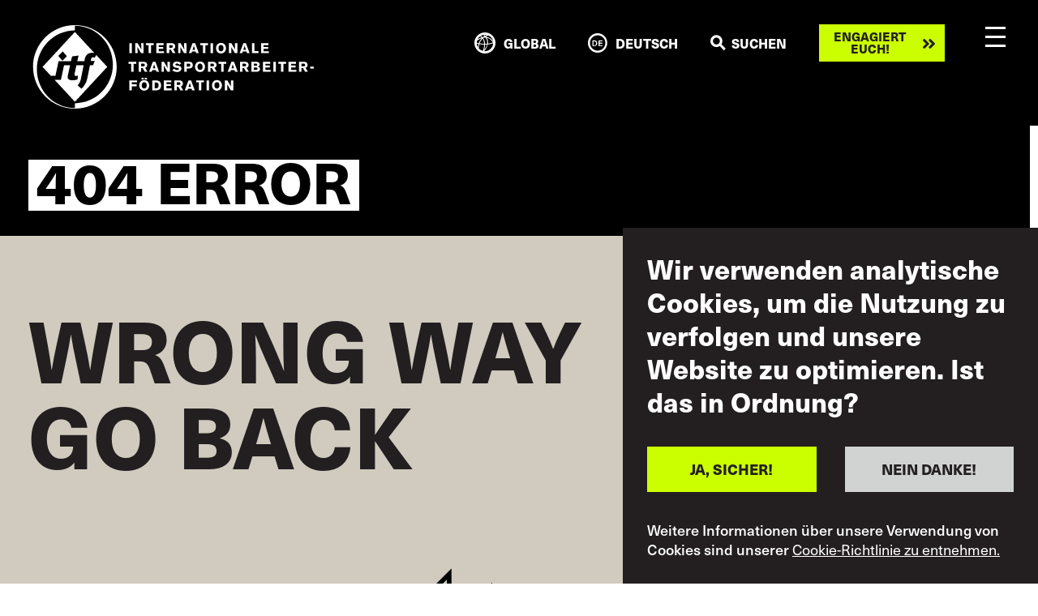

--- FILE ---
content_type: text/html; charset=UTF-8
request_url: https://www.itfglobal.org/de/page-404
body_size: 19423
content:
<!DOCTYPE html>
<html lang="de" dir="ltr" prefix="content: http://purl.org/rss/1.0/modules/content/  dc: http://purl.org/dc/terms/  foaf: http://xmlns.com/foaf/0.1/  og: http://ogp.me/ns#  rdfs: http://www.w3.org/2000/01/rdf-schema#  schema: http://schema.org/  sioc: http://rdfs.org/sioc/ns#  sioct: http://rdfs.org/sioc/types#  skos: http://www.w3.org/2004/02/skos/core#  xsd: http://www.w3.org/2001/XMLSchema# ">
  <head>
    <meta charset="utf-8" />
<script async src="https://www.googletagmanager.com/gtag/js?id=UA-9929391-10"></script>
<script>window.dataLayer = window.dataLayer || [];function gtag(){dataLayer.push(arguments)};gtag("js", new Date());gtag("set", "developer_id.dMDhkMT", true);gtag("config", "UA-9929391-10", {"groups":"default","anonymize_ip":true,"page_placeholder":"PLACEHOLDER_page_path"});gtag("config", "G-ME9YWBM9MD", {"groups":"default","page_placeholder":"PLACEHOLDER_page_location"});</script>
<link rel="canonical" href="https://www.itfglobal.org/de/page-404" />
<meta name="Generator" content="Drupal 10 (https://www.drupal.org)" />
<meta name="MobileOptimized" content="width" />
<meta name="HandheldFriendly" content="true" />
<meta name="viewport" content="width=device-width, initial-scale=1, shrink-to-fit=no" />
<style>div#sliding-popup, div#sliding-popup .eu-cookie-withdraw-banner, .eu-cookie-withdraw-tab {background: #231F20} div#sliding-popup.eu-cookie-withdraw-wrapper { background: transparent; } #sliding-popup h1, #sliding-popup h2, #sliding-popup h3, #sliding-popup p, #sliding-popup label, #sliding-popup div, .eu-cookie-compliance-more-button, .eu-cookie-compliance-secondary-button, .eu-cookie-withdraw-tab { color: #ffffff;} .eu-cookie-withdraw-tab { border-color: #ffffff;}</style>
<meta name="format-detection" content="telephone=no" />
<meta content="#231f20" name="theme-color" />
<meta content="#46588a" name="msapplication-navbutton-color" />
<meta content="yes" name="apple-mobile-web-app-capable" />
<meta content="black-translucent" name="apple-mobile-web-app-status-bar-style" />
<meta http-equiv="x-ua-compatible" content="ie=edge" />
<link rel="icon" href="/themes/itf/favicon.ico" type="image/vnd.microsoft.icon" />

    <title>404 page | ITF Global</title>
    <link rel="stylesheet" media="all" href="/themes/contrib/stable/css/system/components/align.module.css?t9l0oz" />
<link rel="stylesheet" media="all" href="/themes/contrib/stable/css/system/components/fieldgroup.module.css?t9l0oz" />
<link rel="stylesheet" media="all" href="/themes/contrib/stable/css/system/components/container-inline.module.css?t9l0oz" />
<link rel="stylesheet" media="all" href="/themes/contrib/stable/css/system/components/clearfix.module.css?t9l0oz" />
<link rel="stylesheet" media="all" href="/themes/contrib/stable/css/system/components/details.module.css?t9l0oz" />
<link rel="stylesheet" media="all" href="/themes/contrib/stable/css/system/components/hidden.module.css?t9l0oz" />
<link rel="stylesheet" media="all" href="/themes/contrib/stable/css/system/components/item-list.module.css?t9l0oz" />
<link rel="stylesheet" media="all" href="/themes/contrib/stable/css/system/components/js.module.css?t9l0oz" />
<link rel="stylesheet" media="all" href="/themes/contrib/stable/css/system/components/nowrap.module.css?t9l0oz" />
<link rel="stylesheet" media="all" href="/themes/contrib/stable/css/system/components/position-container.module.css?t9l0oz" />
<link rel="stylesheet" media="all" href="/themes/contrib/stable/css/system/components/reset-appearance.module.css?t9l0oz" />
<link rel="stylesheet" media="all" href="/themes/contrib/stable/css/system/components/resize.module.css?t9l0oz" />
<link rel="stylesheet" media="all" href="/themes/contrib/stable/css/system/components/system-status-counter.css?t9l0oz" />
<link rel="stylesheet" media="all" href="/themes/contrib/stable/css/system/components/system-status-report-counters.css?t9l0oz" />
<link rel="stylesheet" media="all" href="/themes/contrib/stable/css/system/components/system-status-report-general-info.css?t9l0oz" />
<link rel="stylesheet" media="all" href="/themes/contrib/stable/css/system/components/tablesort.module.css?t9l0oz" />
<link rel="stylesheet" media="all" href="/modules/contrib/eu_cookie_compliance/css/eu_cookie_compliance.css?t9l0oz" />
<link rel="stylesheet" media="all" href="/themes/itf/dist/css/style.css?t9l0oz" />
<link rel="stylesheet" media="all" href="https://use.typekit.net/lmp0uwh.css" />

    
  </head>
  <body class="page-page-404">
        <a href="#main-content" class="visually-hidden focusable">
      Skip to main content
    </a>
    
      <div class="dialog-off-canvas-main-canvas" data-off-canvas-main-canvas>
    <div class="layout-container">
	<header id="masthead" class="c-header js-header">
  <div class="container c-header_-container">
    <a class="c-branding" href="https://www.itfglobal.org/de" rel="home">
      <?xml version="1.0" encoding="UTF-8"?>
<!-- White -->
<svg id="Layer_1" xmlns="http://www.w3.org/2000/svg" viewBox="0 0 231.7 70">
    <defs>
        <style type="text/css">
            .st0{fill:#FFFFFF;}
        </style>
    </defs>
    <g>
        <path class="st0" d="M48.29,28.21l-.42,2.03h3.26l-1.4,3.4h-2.48l-2.24,10.99c-.72,3.58-2.6,6.3-4.75,8.36l-3.14-2.75c1.22-1.34,2.24-3.23,2.69-5.49l2.24-11.11h-5.96l-1.31,6.21c-.45,2.15-.24,2.63,1.07,2.63,.48,0,.99-.12,1.37-.3l-.03,2.99c-1.43,.63-2.81,.9-3.85,.9-3.26,0-4.93-.78-4.24-4.03l1.79-8.39h-4.94l-2.56,12.01h-5.2l16.69,18.05,26.53-28.71-8.98-9.72-1.32,2.18c-.39-.21-.81-.36-1.37-.36-.63,0-1.28,.42-1.43,1.11"/>
        <path class="st0" d="M66.06,33.07c0,17.6-13.97,31.86-31.2,31.86v3.86c-17.23,0-31.2-14.26-31.2-31.86S17.63,5.07,34.86,5.07V1.21h0c17.23,0,31.2,14.26,31.2,31.86m3.14,1.93C69.2,16.03,53.83,.66,34.86,.66h0C15.9,.66,.52,16.03,.52,35s15.37,34.34,34.34,34.34h0s0,0,0,0c18.97,0,34.34-15.37,34.34-34.34"/>
        <path class="st0" d="M24.92,22.32l3.39,3.94-3.66,3.69-3.39-3.94,3.66-3.69Zm-3.46,7.93h10.17c.33-1.52,.66-2.93,.99-3.82l5.32-.78c-.51,1.64-.81,3.17-1.11,4.6h5.84c.03-.54,.18-1.25,.3-1.85,.96-4.45,4.33-4.99,6.42-4.99,.5,0,.94,.02,1.35,.07L34.86,6.29,8.33,35l6.73,7.29h3.83s2.56-12.04,2.56-12.04Z"/>
        <polygon class="st0" points="34.86 .66 34.86 .99 34.86 .66 34.86 .66"/>
        <polygon class="st0" points="34.86 69.34 34.86 69.34 34.86 69.01 34.86 69.34"/>
    </g>
    <g>
        <g>
            <path class="st0" d="M81.63,15.55v8.17h-2.04V15.55h2.04Z"/>
            <path class="st0" d="M84.37,15.55h2.01l1.77,3.01c.16,.29,.3,.53,.41,.73,.11,.2,.21,.38,.3,.54s.17,.32,.25,.47,.17,.31,.26,.49l-.09-5.24h1.96v8.17h-2l-1.53-2.58c-.18-.3-.34-.55-.46-.76-.12-.21-.23-.39-.33-.57-.1-.17-.2-.36-.3-.54-.1-.19-.21-.42-.35-.69l.06,5.14h-1.97V15.55Z"/>
            <path class="st0" d="M93.27,15.54h6.29v1.62h-2.12v6.56h-2.04v-6.56h-2.13v-1.62Z"/>
            <path class="st0" d="M101.64,15.55h6.04v1.6h-4v1.47h3.74v1.55h-3.74v1.96h4.36v1.6h-6.4V15.55Z"/>
            <path class="st0" d="M110.26,15.55h3.68c.22,0,.44,0,.68,.02,.24,.01,.47,.04,.7,.1,.23,.05,.46,.14,.68,.25,.22,.11,.43,.27,.61,.47,.19,.22,.35,.48,.47,.79,.12,.31,.18,.65,.18,1.02,0,.41-.06,.75-.19,1.01-.12,.27-.27,.48-.45,.65s-.36,.3-.55,.38c-.19,.08-.36,.15-.5,.21l1.89,3.26h-2.26l-1.63-2.92h-1.29v2.92h-2.04V15.55Zm2.04,1.53v2.21h1.7c.07,0,.17,0,.31-.02s.28-.06,.41-.13c.14-.07,.25-.18,.35-.33s.15-.36,.15-.63-.04-.46-.12-.61c-.08-.14-.18-.25-.31-.32-.12-.07-.25-.11-.39-.13-.14-.02-.26-.03-.37-.03h-1.74Z"/>
            <path class="st0" d="M119.62,15.55h2.01l1.77,3.01c.16,.29,.3,.53,.41,.73,.11,.2,.21,.38,.3,.54s.17,.32,.25,.47,.17,.31,.26,.49l-.09-5.24h1.96v8.17h-2l-1.53-2.58c-.18-.3-.34-.55-.46-.76-.12-.21-.23-.39-.33-.57-.1-.17-.2-.36-.3-.54-.1-.19-.21-.42-.35-.69l.06,5.14h-1.97V15.55Z"/>
            <path class="st0" d="M133.59,15.55l3.01,8.17h-2.18l-.41-1.31h-3.01l-.41,1.31h-2.18l3.03-8.17h2.13Zm-1.1,1.94c-.05,.21-.11,.42-.16,.63-.05,.21-.11,.42-.17,.63-.05,.15-.1,.33-.16,.52-.06,.19-.12,.38-.18,.58-.06,.2-.12,.39-.18,.58s-.11,.36-.16,.51h2.07l-1.07-3.45Z"/>
            <path class="st0" d="M137.87,15.54h6.29v1.62h-2.12v6.56h-2.04v-6.56h-2.13v-1.62Z"/>
            <path class="st0" d="M148.26,15.55v8.17h-2.04V15.55h2.04Z"/>
            <path class="st0" d="M157.35,23.1c-.4,.33-.82,.56-1.27,.68-.44,.12-.88,.18-1.3,.18-.65,0-1.22-.12-1.73-.35-.51-.23-.93-.54-1.27-.94-.34-.4-.61-.86-.79-1.38-.18-.52-.27-1.08-.27-1.68,0-.56,.09-1.09,.26-1.61,.17-.52,.43-.97,.77-1.37,.34-.4,.76-.72,1.26-.96,.5-.24,1.08-.37,1.74-.37,.25,0,.5,.02,.75,.06,.25,.04,.5,.1,.75,.18,.42,.15,.77,.34,1.07,.57,.29,.24,.54,.49,.73,.76,.2,.27,.35,.56,.47,.85,.12,.29,.2,.57,.26,.83s.09,.49,.11,.69c.02,.2,.02,.35,.02,.44,0,.36-.04,.7-.12,1.03-.08,.33-.19,.64-.32,.94-.14,.29-.3,.56-.49,.8-.19,.24-.4,.46-.62,.64Zm-.49-3.28c.02-.43-.03-.85-.14-1.25s-.28-.73-.52-.97c-.18-.19-.39-.33-.64-.44-.25-.11-.52-.16-.79-.16-.31,0-.59,.06-.84,.19-.25,.13-.46,.31-.64,.54-.17,.23-.31,.5-.41,.82s-.15,.65-.15,1.02c0,.49,.06,.9,.19,1.24,.12,.34,.28,.61,.48,.82,.2,.21,.42,.36,.66,.46s.49,.14,.73,.14,.48-.04,.73-.13c.24-.09,.46-.23,.66-.43,.19-.2,.35-.45,.48-.75,.13-.3,.2-.67,.21-1.1Z"/>
            <path class="st0" d="M161.33,15.55h2.01l1.77,3.01c.16,.29,.3,.53,.41,.73,.11,.2,.21,.38,.3,.54s.17,.32,.25,.47,.17,.31,.26,.49l-.09-5.24h1.96v8.17h-2l-1.53-2.58c-.18-.3-.34-.55-.46-.76-.12-.21-.23-.39-.33-.57-.1-.17-.2-.36-.3-.54-.1-.19-.21-.42-.35-.69l.06,5.14h-1.97V15.55Z"/>
            <path class="st0" d="M175.3,15.55l3.01,8.17h-2.18l-.41-1.31h-3.01l-.41,1.31h-2.18l3.03-8.17h2.13Zm-1.1,1.94c-.05,.21-.11,.42-.16,.63-.05,.21-.11,.42-.17,.63-.05,.15-.1,.33-.16,.52-.06,.19-.12,.38-.18,.58-.06,.2-.12,.39-.18,.58s-.11,.36-.16,.51h2.07l-1.07-3.45Z"/>
            <path class="st0" d="M180.29,15.54h2.04v6.46h3.19v1.72h-5.23V15.54Z"/>
            <path class="st0" d="M187.72,15.55h6.04v1.6h-4v1.47h3.74v1.55h-3.74v1.96h4.36v1.6h-6.4V15.55Z"/>
        </g>
        <g>
            <path class="st0" d="M78.9,30.83h6.29v1.62h-2.12v6.56h-2.04v-6.56h-2.13v-1.62Z"/>
            <path class="st0" d="M87.25,30.84h3.68c.22,0,.44,0,.68,.02,.24,.01,.47,.04,.7,.1,.23,.05,.46,.14,.68,.25,.22,.11,.43,.27,.61,.47,.19,.22,.35,.48,.47,.79,.12,.31,.18,.65,.18,1.02,0,.41-.06,.75-.19,1.01-.12,.27-.27,.48-.45,.65s-.36,.3-.55,.38c-.19,.08-.36,.15-.5,.21l1.89,3.26h-2.26l-1.63-2.92h-1.29v2.92h-2.04v-8.17Zm2.04,1.53v2.21h1.7c.07,0,.17,0,.31-.02s.28-.06,.41-.13c.14-.07,.25-.18,.35-.33s.15-.36,.15-.63-.04-.46-.12-.61c-.08-.14-.18-.25-.31-.32-.12-.07-.25-.11-.39-.13-.14-.02-.26-.03-.37-.03h-1.74Z"/>
            <path class="st0" d="M100.98,30.84l3.01,8.17h-2.18l-.41-1.31h-3.01l-.41,1.31h-2.18l3.03-8.17h2.13Zm-1.1,1.94c-.05,.21-.11,.42-.16,.63-.05,.21-.11,.42-.17,.63-.05,.15-.1,.33-.16,.52-.06,.19-.12,.38-.18,.58-.06,.2-.12,.39-.18,.58s-.11,.36-.16,.51h2.07l-1.07-3.45Z"/>
            <path class="st0" d="M105.96,30.84h2.01l1.77,3.01c.16,.29,.3,.53,.41,.73,.11,.2,.21,.38,.3,.54s.17,.32,.25,.47,.17,.31,.26,.49l-.09-5.24h1.96v8.17h-2l-1.53-2.58c-.18-.3-.34-.55-.46-.76-.12-.21-.23-.39-.33-.57-.1-.17-.2-.36-.3-.54-.1-.19-.21-.42-.35-.69l.06,5.14h-1.97v-8.17Z"/>
            <path class="st0" d="M116.42,36.57c.11,.12,.22,.22,.32,.32,.11,.1,.26,.2,.46,.31,.27,.15,.54,.25,.81,.31,.27,.06,.52,.09,.76,.09,.2,0,.39-.02,.57-.07,.18-.05,.34-.11,.48-.19,.14-.08,.25-.18,.33-.3,.08-.12,.12-.25,.12-.39,0-.16-.05-.29-.14-.39-.09-.1-.21-.18-.35-.24-.14-.06-.29-.1-.46-.13s-.33-.05-.47-.08c-.22-.03-.45-.06-.67-.09-.22-.03-.45-.07-.67-.12-.08-.02-.2-.04-.33-.08-.14-.04-.29-.09-.45-.16-.16-.07-.33-.16-.5-.26-.17-.1-.32-.24-.46-.39s-.24-.35-.33-.57-.13-.48-.13-.77c0-.53,.1-.96,.31-1.32s.47-.63,.8-.84,.68-.36,1.06-.45,.76-.13,1.11-.13c.47,0,.89,.05,1.26,.15s.7,.23,.99,.38c.29,.15,.54,.32,.76,.5,.22,.18,.42,.35,.6,.51l-1.5,1.08c-.13-.13-.26-.25-.38-.36s-.27-.21-.43-.3c-.15-.08-.34-.17-.58-.24s-.49-.12-.75-.12c-.2,0-.38,.03-.53,.08-.15,.05-.28,.12-.38,.2s-.18,.17-.23,.27-.08,.2-.08,.3c0,.15,.04,.28,.12,.38s.17,.17,.28,.23c.11,.05,.22,.09,.34,.12,.12,.02,.22,.04,.31,.05,.22,.02,.45,.05,.69,.09,.24,.04,.48,.08,.71,.13,.23,.05,.44,.09,.64,.14,.19,.05,.35,.09,.46,.13,.47,.18,.82,.44,1.06,.79,.24,.35,.35,.75,.35,1.22,0,.29-.05,.59-.16,.9s-.27,.59-.49,.83c-.19,.22-.4,.39-.63,.53-.24,.14-.49,.25-.76,.34s-.54,.15-.83,.18c-.29,.04-.57,.05-.86,.05-.58,0-1.07-.06-1.49-.17-.41-.11-.76-.26-1.05-.42-.29-.17-.53-.35-.72-.54-.19-.19-.35-.36-.47-.51l1.55-.98Z"/>
            <path class="st0" d="M124.67,30.84h3.29c.33,0,.66,0,.97,.02s.61,.05,.89,.11c.28,.06,.54,.16,.77,.31,.24,.14,.44,.34,.62,.6,.15,.23,.27,.5,.35,.8s.12,.6,.12,.87c0,.47-.09,.89-.28,1.27-.18,.36-.4,.64-.66,.85-.26,.2-.55,.35-.85,.45s-.61,.16-.93,.18c-.32,.02-.62,.03-.89,.04h-1.36v2.67h-2.04v-8.17Zm2.04,1.5v2.48h1.23c.19,0,.39,0,.59-.02,.2-.02,.38-.06,.55-.14,.16-.08,.3-.21,.4-.38,.1-.17,.16-.42,.16-.73s-.06-.53-.17-.69-.25-.28-.42-.35c-.17-.08-.34-.12-.54-.13-.19-.01-.36-.02-.5-.02h-1.3Z"/>
            <path class="st0" d="M140.14,38.39c-.4,.33-.82,.56-1.27,.68-.44,.12-.88,.18-1.3,.18-.65,0-1.22-.12-1.73-.35-.51-.23-.93-.54-1.27-.94-.34-.4-.61-.86-.79-1.38-.18-.52-.27-1.08-.27-1.68,0-.56,.09-1.09,.26-1.61,.17-.52,.43-.97,.77-1.37,.34-.4,.76-.72,1.26-.96,.5-.24,1.08-.37,1.74-.37,.25,0,.5,.02,.75,.06,.25,.04,.5,.1,.75,.18,.42,.15,.77,.34,1.07,.57,.29,.24,.54,.49,.73,.76,.2,.27,.35,.56,.47,.85,.12,.29,.2,.57,.26,.83s.09,.49,.11,.69c.02,.2,.02,.35,.02,.44,0,.36-.04,.7-.12,1.03-.08,.33-.19,.64-.32,.94-.14,.29-.3,.56-.49,.8-.19,.24-.4,.46-.62,.64Zm-.49-3.28c.02-.43-.03-.85-.14-1.25s-.28-.73-.52-.97c-.18-.19-.39-.33-.64-.44-.25-.11-.52-.16-.79-.16-.31,0-.59,.06-.84,.19-.25,.13-.46,.31-.64,.54-.17,.23-.31,.5-.41,.82s-.15,.65-.15,1.02c0,.49,.06,.9,.19,1.24,.12,.34,.28,.61,.48,.82,.2,.21,.42,.36,.66,.46s.49,.14,.73,.14,.48-.04,.73-.13c.24-.09,.46-.23,.66-.43,.19-.2,.35-.45,.48-.75,.13-.3,.2-.67,.21-1.1Z"/>
            <path class="st0" d="M144.12,30.84h3.68c.22,0,.44,0,.68,.02,.24,.01,.47,.04,.7,.1,.23,.05,.46,.14,.68,.25,.22,.11,.43,.27,.61,.47,.19,.22,.35,.48,.47,.79,.12,.31,.18,.65,.18,1.02,0,.41-.06,.75-.19,1.01-.12,.27-.27,.48-.45,.65s-.36,.3-.55,.38c-.19,.08-.36,.15-.5,.21l1.89,3.26h-2.26l-1.63-2.92h-1.29v2.92h-2.04v-8.17Zm2.04,1.53v2.21h1.7c.07,0,.17,0,.31-.02s.28-.06,.41-.13c.14-.07,.25-.18,.35-.33s.15-.36,.15-.63-.04-.46-.12-.61c-.08-.14-.18-.25-.31-.32-.12-.07-.25-.11-.39-.13-.14-.02-.26-.03-.37-.03h-1.74Z"/>
            <path class="st0" d="M152.77,30.83h6.29v1.62h-2.12v6.56h-2.04v-6.56h-2.13v-1.62Z"/>
            <path class="st0" d="M165.51,30.84l3.01,8.17h-2.18l-.41-1.31h-3.01l-.41,1.31h-2.18l3.03-8.17h2.13Zm-1.1,1.94c-.05,.21-.11,.42-.16,.63-.05,.21-.11,.42-.17,.63-.05,.15-.1,.33-.16,.52-.06,.19-.12,.38-.18,.58-.06,.2-.12,.39-.18,.58s-.11,.36-.16,.51h2.07l-1.07-3.45Z"/>
            <path class="st0" d="M170.48,30.84h3.68c.22,0,.44,0,.68,.02,.24,.01,.47,.04,.7,.1,.23,.05,.46,.14,.68,.25,.22,.11,.43,.27,.61,.47,.19,.22,.35,.48,.47,.79,.12,.31,.18,.65,.18,1.02,0,.41-.06,.75-.19,1.01-.12,.27-.27,.48-.45,.65s-.36,.3-.55,.38c-.19,.08-.36,.15-.5,.21l1.89,3.26h-2.26l-1.63-2.92h-1.29v2.92h-2.04v-8.17Zm2.04,1.53v2.21h1.7c.07,0,.17,0,.31-.02s.28-.06,.41-.13c.14-.07,.25-.18,.35-.33s.15-.36,.15-.63-.04-.46-.12-.61c-.08-.14-.18-.25-.31-.32-.12-.07-.25-.11-.39-.13-.14-.02-.26-.03-.37-.03h-1.74Z"/>
            <path class="st0" d="M179.85,30.84h3.16c.43,0,.83,.01,1.2,.04,.37,.02,.68,.08,.93,.16,.25,.08,.47,.19,.65,.33,.18,.14,.32,.29,.43,.45,.11,.17,.19,.34,.25,.54,.05,.19,.08,.39,.08,.58,0,.22-.02,.4-.06,.53-.04,.13-.07,.22-.09,.25-.09,.21-.21,.38-.34,.51-.14,.13-.28,.24-.43,.31s-.3,.13-.45,.17c-.15,.04-.27,.07-.38,.09,.12,.02,.26,.05,.4,.08,.14,.03,.28,.07,.42,.12,.14,.05,.28,.12,.41,.2s.26,.18,.38,.31c.15,.15,.26,.34,.34,.56,.08,.22,.12,.44,.12,.67,0,.16-.02,.33-.07,.51-.05,.18-.12,.36-.23,.54-.1,.18-.24,.35-.42,.51-.17,.16-.39,.29-.64,.41-.31,.13-.64,.21-.98,.25-.35,.03-.76,.05-1.23,.05h-3.45v-8.17Zm1.94,1.53v1.7h1.54c.12,0,.24,0,.39-.02,.14-.01,.27-.05,.39-.1,.12-.05,.22-.14,.31-.26,.08-.12,.13-.28,.13-.49,0-.19-.04-.34-.12-.46-.08-.11-.17-.19-.28-.25-.11-.05-.22-.09-.35-.1-.12-.01-.24-.02-.34-.02h-1.68Zm0,3.18v1.98h1.42c.17,0,.35,0,.53-.02,.19-.02,.36-.05,.51-.12s.28-.16,.38-.29c.1-.13,.15-.31,.15-.54,0-.25-.04-.44-.13-.57-.09-.14-.2-.23-.32-.3-.13-.06-.26-.1-.41-.12s-.26-.02-.36-.02h-1.77Z"/>
            <path class="st0" d="M189.2,30.84h6.04v1.6h-4v1.47h3.74v1.55h-3.74v1.96h4.36v1.6h-6.4v-8.17Z"/>
            <path class="st0" d="M199.86,30.84v8.17h-2.04v-8.17h2.04Z"/>
            <path class="st0" d="M201.91,30.83h6.29v1.62h-2.12v6.56h-2.04v-6.56h-2.13v-1.62Z"/>
            <path class="st0" d="M210.28,30.84h6.04v1.6h-4v1.47h3.74v1.55h-3.74v1.96h4.36v1.6h-6.4v-8.17Z"/>
            <path class="st0" d="M218.9,30.84h3.68c.22,0,.44,0,.68,.02,.24,.01,.47,.04,.7,.1,.23,.05,.46,.14,.68,.25,.22,.11,.43,.27,.61,.47,.19,.22,.35,.48,.47,.79,.12,.31,.18,.65,.18,1.02,0,.41-.06,.75-.19,1.01-.12,.27-.27,.48-.45,.65s-.36,.3-.55,.38c-.19,.08-.36,.15-.5,.21l1.89,3.26h-2.26l-1.63-2.92h-1.29v2.92h-2.04v-8.17Zm2.04,1.53v2.21h1.7c.07,0,.17,0,.31-.02s.28-.06,.41-.13c.14-.07,.25-.18,.35-.33s.15-.36,.15-.63-.04-.46-.12-.61c-.08-.14-.18-.25-.31-.32-.12-.07-.25-.11-.39-.13-.14-.02-.26-.03-.37-.03h-1.74Z"/>
            <path class="st0" d="M228.08,34.77h2.87v1.66h-2.87v-1.66Z"/>
        </g>
        <g>
            <path class="st0" d="M85.86,46.13v1.57h-4.24v1.7h3.9v1.6h-3.9v3.3h-2.04v-8.17h6.27Z"/>
            <path class="st0" d="M94.31,53.68c-.4,.33-.82,.56-1.26,.68-.44,.12-.88,.18-1.3,.18-.65,0-1.22-.12-1.73-.35-.5-.23-.93-.54-1.27-.94-.34-.4-.6-.86-.79-1.38-.18-.52-.27-1.08-.27-1.68,0-.56,.09-1.09,.26-1.61,.17-.52,.43-.97,.77-1.37,.34-.4,.76-.72,1.26-.96s1.08-.37,1.73-.37c.25,0,.49,.02,.74,.06,.25,.04,.5,.1,.75,.18,.42,.15,.77,.34,1.06,.57,.29,.24,.54,.49,.73,.76,.2,.27,.35,.56,.47,.85,.12,.29,.2,.57,.26,.83s.09,.49,.11,.69c.02,.2,.02,.35,.02,.44,0,.36-.04,.7-.12,1.03-.08,.33-.18,.64-.32,.94-.14,.29-.3,.56-.49,.8s-.39,.46-.62,.64Zm-4.73-9.75h1.85v1.35h-1.85v-1.35Zm4.24,6.47c.02-.43-.03-.85-.14-1.25s-.28-.73-.51-.97c-.18-.19-.39-.33-.64-.44-.25-.11-.51-.16-.79-.16-.31,0-.59,.06-.84,.19-.25,.13-.46,.31-.63,.54-.17,.23-.31,.5-.4,.82-.1,.31-.14,.65-.14,1.02,0,.49,.06,.9,.18,1.24,.12,.34,.28,.61,.48,.82,.2,.21,.42,.36,.66,.46,.24,.1,.48,.14,.72,.14s.48-.04,.72-.13,.46-.23,.65-.43c.19-.2,.35-.45,.48-.75s.2-.67,.21-1.1Zm.18-6.47v1.34h-1.85v-1.34h1.85Z"/>
            <path class="st0" d="M98.31,46.13h2.6c.25,0,.52,0,.83,.02s.61,.05,.93,.12c.31,.06,.62,.16,.93,.28,.31,.13,.59,.31,.86,.54,.42,.39,.72,.85,.9,1.38,.18,.54,.27,1.09,.27,1.67,0,.35-.02,.66-.06,.92-.04,.26-.09,.48-.14,.65-.12,.42-.29,.77-.49,1.06-.2,.29-.42,.54-.67,.72-.24,.19-.5,.34-.76,.45-.26,.11-.52,.19-.76,.24-.24,.05-.47,.08-.69,.09s-.39,.02-.53,.02h-3.22v-8.17Zm2.06,1.72v4.8h.62c.27,0,.56-.03,.86-.06,.3-.03,.58-.13,.84-.28s.47-.4,.64-.72c.17-.32,.25-.78,.25-1.37,0-.29-.03-.57-.08-.84-.05-.28-.17-.54-.35-.8-.14-.19-.29-.33-.45-.43-.16-.1-.33-.17-.5-.21-.17-.04-.35-.07-.52-.08s-.34-.01-.49-.01h-.82Z"/>
            <path class="st0" d="M107.91,46.13h6.04v1.6h-4v1.47h3.74v1.55h-3.74v1.96h4.36v1.6h-6.4v-8.17Z"/>
            <path class="st0" d="M116.54,46.13h3.68c.22,0,.44,0,.68,.02,.24,.01,.47,.04,.7,.1,.23,.05,.46,.14,.68,.25,.22,.11,.43,.27,.61,.47,.19,.22,.35,.48,.47,.79,.12,.31,.18,.65,.18,1.02,0,.41-.06,.75-.19,1.01-.12,.27-.27,.48-.45,.65s-.36,.3-.55,.38c-.19,.08-.36,.15-.5,.21l1.89,3.26h-2.26l-1.63-2.92h-1.29v2.92h-2.04v-8.17Zm2.04,1.53v2.21h1.7c.07,0,.17,0,.31-.02s.28-.06,.41-.13c.14-.07,.25-.18,.35-.33s.15-.36,.15-.63-.04-.46-.12-.61c-.08-.14-.18-.25-.31-.32-.12-.07-.25-.11-.39-.13-.14-.02-.26-.03-.37-.03h-1.74Z"/>
            <path class="st0" d="M130.26,46.13l3.01,8.17h-2.18l-.41-1.31h-3.01l-.41,1.31h-2.18l3.03-8.17h2.13Zm-1.1,1.94c-.05,.21-.11,.42-.16,.63-.05,.21-.11,.42-.17,.63-.05,.15-.1,.33-.16,.52-.06,.19-.12,.38-.18,.58-.06,.2-.12,.39-.18,.58s-.11,.36-.16,.51h2.07l-1.07-3.45Z"/>
            <path class="st0" d="M134.55,46.12h6.29v1.62h-2.12v6.56h-2.04v-6.56h-2.13v-1.62Z"/>
            <path class="st0" d="M144.94,46.13v8.17h-2.04v-8.17h2.04Z"/>
            <path class="st0" d="M154.03,53.68c-.4,.33-.82,.56-1.27,.68-.44,.12-.88,.18-1.3,.18-.65,0-1.22-.12-1.73-.35-.51-.23-.93-.54-1.27-.94-.34-.4-.61-.86-.79-1.38-.18-.52-.27-1.08-.27-1.68,0-.56,.09-1.09,.26-1.61,.17-.52,.43-.97,.77-1.37,.34-.4,.76-.72,1.26-.96,.5-.24,1.08-.37,1.74-.37,.25,0,.5,.02,.75,.06,.25,.04,.5,.1,.75,.18,.42,.15,.77,.34,1.07,.57,.29,.24,.54,.49,.73,.76,.2,.27,.35,.56,.47,.85,.12,.29,.2,.57,.26,.83s.09,.49,.11,.69c.02,.2,.02,.35,.02,.44,0,.36-.04,.7-.12,1.03-.08,.33-.19,.64-.32,.94-.14,.29-.3,.56-.49,.8-.19,.24-.4,.46-.62,.64Zm-.49-3.28c.02-.43-.03-.85-.14-1.25s-.28-.73-.52-.97c-.18-.19-.39-.33-.64-.44-.25-.11-.52-.16-.79-.16-.31,0-.59,.06-.84,.19-.25,.13-.46,.31-.64,.54-.17,.23-.31,.5-.41,.82s-.15,.65-.15,1.02c0,.49,.06,.9,.19,1.24,.12,.34,.28,.61,.48,.82,.2,.21,.42,.36,.66,.46s.49,.14,.73,.14,.48-.04,.73-.13c.24-.09,.46-.23,.66-.43,.19-.2,.35-.45,.48-.75,.13-.3,.2-.67,.21-1.1Z"/>
            <path class="st0" d="M158.01,46.13h2.01l1.77,3.01c.16,.29,.3,.53,.41,.73,.11,.2,.21,.38,.3,.54s.17,.32,.25,.47,.17,.31,.26,.49l-.09-5.24h1.96v8.17h-2l-1.53-2.58c-.18-.3-.34-.55-.46-.76-.12-.21-.23-.39-.33-.57-.1-.17-.2-.36-.3-.54-.1-.19-.21-.42-.35-.69l.06,5.14h-1.97v-8.17Z"/>
        </g>
    </g>
</svg>      <?xml version="1.0" encoding="UTF-8"?>
<!-- Black -->
<svg id="Layer_1" xmlns="http://www.w3.org/2000/svg" viewBox="0 0 231.7 70">
    <g>
        <path d="M48.29,28.21l-.42,2.03h3.26l-1.4,3.4h-2.48l-2.24,10.99c-.72,3.58-2.6,6.3-4.75,8.36l-3.14-2.75c1.22-1.34,2.24-3.23,2.69-5.49l2.24-11.11h-5.96l-1.31,6.21c-.45,2.15-.24,2.63,1.07,2.63,.48,0,.99-.12,1.37-.3l-.03,2.99c-1.43,.63-2.81,.9-3.85,.9-3.26,0-4.93-.78-4.24-4.03l1.79-8.39h-4.94l-2.56,12.01h-5.2l16.69,18.05,26.53-28.71-8.98-9.72-1.32,2.18c-.39-.21-.81-.36-1.37-.36-.63,0-1.28,.42-1.43,1.11"/>
        <path d="M66.06,33.07c0,17.6-13.97,31.86-31.2,31.86v3.86c-17.23,0-31.2-14.26-31.2-31.86S17.63,5.07,34.86,5.07V1.21h0c17.23,0,31.2,14.26,31.2,31.86m3.14,1.93C69.2,16.03,53.83,.66,34.86,.66h0C15.9,.66,.52,16.03,.52,35s15.37,34.34,34.34,34.34h0s0,0,0,0c18.97,0,34.34-15.37,34.34-34.34"/>
        <path d="M24.92,22.32l3.39,3.94-3.66,3.69-3.39-3.94,3.66-3.69Zm-3.46,7.93h10.17c.33-1.52,.66-2.93,.99-3.82l5.32-.78c-.51,1.64-.81,3.17-1.11,4.6h5.84c.03-.54,.18-1.25,.3-1.85,.96-4.45,4.33-4.99,6.42-4.99,.5,0,.94,.02,1.35,.07L34.86,6.29,8.33,35l6.73,7.29h3.83s2.56-12.04,2.56-12.04Z"/>
        <polygon points="34.86 .66 34.86 .99 34.86 .66 34.86 .66"/>
        <polygon points="34.86 69.34 34.86 69.34 34.86 69.01 34.86 69.34"/>
    </g>
    <g>
        <g>
            <path d="M81.63,15.55v8.17h-2.04V15.55h2.04Z"/>
            <path d="M84.37,15.55h2.01l1.77,3.01c.16,.29,.3,.53,.41,.73,.11,.2,.21,.38,.3,.54s.17,.32,.25,.47,.17,.31,.26,.49l-.09-5.24h1.96v8.17h-2l-1.53-2.58c-.18-.3-.34-.55-.46-.76-.12-.21-.23-.39-.33-.57-.1-.17-.2-.36-.3-.54-.1-.19-.21-.42-.35-.69l.06,5.14h-1.97V15.55Z"/>
            <path d="M93.27,15.54h6.29v1.62h-2.12v6.56h-2.04v-6.56h-2.13v-1.62Z"/>
            <path d="M101.64,15.55h6.04v1.6h-4v1.47h3.74v1.55h-3.74v1.96h4.36v1.6h-6.4V15.55Z"/>
            <path d="M110.26,15.55h3.68c.22,0,.44,0,.68,.02,.24,.01,.47,.04,.7,.1,.23,.05,.46,.14,.68,.25,.22,.11,.43,.27,.61,.47,.19,.22,.35,.48,.47,.79,.12,.31,.18,.65,.18,1.02,0,.41-.06,.75-.19,1.01-.12,.27-.27,.48-.45,.65s-.36,.3-.55,.38c-.19,.08-.36,.15-.5,.21l1.89,3.26h-2.26l-1.63-2.92h-1.29v2.92h-2.04V15.55Zm2.04,1.53v2.21h1.7c.07,0,.17,0,.31-.02s.28-.06,.41-.13c.14-.07,.25-.18,.35-.33s.15-.36,.15-.63-.04-.46-.12-.61c-.08-.14-.18-.25-.31-.32-.12-.07-.25-.11-.39-.13-.14-.02-.26-.03-.37-.03h-1.74Z"/>
            <path d="M119.62,15.55h2.01l1.77,3.01c.16,.29,.3,.53,.41,.73,.11,.2,.21,.38,.3,.54s.17,.32,.25,.47,.17,.31,.26,.49l-.09-5.24h1.96v8.17h-2l-1.53-2.58c-.18-.3-.34-.55-.46-.76-.12-.21-.23-.39-.33-.57-.1-.17-.2-.36-.3-.54-.1-.19-.21-.42-.35-.69l.06,5.14h-1.97V15.55Z"/>
            <path d="M133.59,15.55l3.01,8.17h-2.18l-.41-1.31h-3.01l-.41,1.31h-2.18l3.03-8.17h2.13Zm-1.1,1.94c-.05,.21-.11,.42-.16,.63-.05,.21-.11,.42-.17,.63-.05,.15-.1,.33-.16,.52-.06,.19-.12,.38-.18,.58-.06,.2-.12,.39-.18,.58s-.11,.36-.16,.51h2.07l-1.07-3.45Z"/>
            <path d="M137.87,15.54h6.29v1.62h-2.12v6.56h-2.04v-6.56h-2.13v-1.62Z"/>
            <path d="M148.26,15.55v8.17h-2.04V15.55h2.04Z"/>
            <path d="M157.35,23.1c-.4,.33-.82,.56-1.27,.68-.44,.12-.88,.18-1.3,.18-.65,0-1.22-.12-1.73-.35-.51-.23-.93-.54-1.27-.94-.34-.4-.61-.86-.79-1.38-.18-.52-.27-1.08-.27-1.68,0-.56,.09-1.09,.26-1.61,.17-.52,.43-.97,.77-1.37,.34-.4,.76-.72,1.26-.96,.5-.24,1.08-.37,1.74-.37,.25,0,.5,.02,.75,.06,.25,.04,.5,.1,.75,.18,.42,.15,.77,.34,1.07,.57,.29,.24,.54,.49,.73,.76,.2,.27,.35,.56,.47,.85,.12,.29,.2,.57,.26,.83s.09,.49,.11,.69c.02,.2,.02,.35,.02,.44,0,.36-.04,.7-.12,1.03-.08,.33-.19,.64-.32,.94-.14,.29-.3,.56-.49,.8-.19,.24-.4,.46-.62,.64Zm-.49-3.28c.02-.43-.03-.85-.14-1.25s-.28-.73-.52-.97c-.18-.19-.39-.33-.64-.44-.25-.11-.52-.16-.79-.16-.31,0-.59,.06-.84,.19-.25,.13-.46,.31-.64,.54-.17,.23-.31,.5-.41,.82s-.15,.65-.15,1.02c0,.49,.06,.9,.19,1.24,.12,.34,.28,.61,.48,.82,.2,.21,.42,.36,.66,.46s.49,.14,.73,.14,.48-.04,.73-.13c.24-.09,.46-.23,.66-.43,.19-.2,.35-.45,.48-.75,.13-.3,.2-.67,.21-1.1Z"/>
            <path d="M161.33,15.55h2.01l1.77,3.01c.16,.29,.3,.53,.41,.73,.11,.2,.21,.38,.3,.54s.17,.32,.25,.47,.17,.31,.26,.49l-.09-5.24h1.96v8.17h-2l-1.53-2.58c-.18-.3-.34-.55-.46-.76-.12-.21-.23-.39-.33-.57-.1-.17-.2-.36-.3-.54-.1-.19-.21-.42-.35-.69l.06,5.14h-1.97V15.55Z"/>
            <path d="M175.3,15.55l3.01,8.17h-2.18l-.41-1.31h-3.01l-.41,1.31h-2.18l3.03-8.17h2.13Zm-1.1,1.94c-.05,.21-.11,.42-.16,.63-.05,.21-.11,.42-.17,.63-.05,.15-.1,.33-.16,.52-.06,.19-.12,.38-.18,.58-.06,.2-.12,.39-.18,.58s-.11,.36-.16,.51h2.07l-1.07-3.45Z"/>
            <path d="M180.29,15.54h2.04v6.46h3.19v1.72h-5.23V15.54Z"/>
            <path d="M187.72,15.55h6.04v1.6h-4v1.47h3.74v1.55h-3.74v1.96h4.36v1.6h-6.4V15.55Z"/>
        </g>
        <g>
            <path d="M78.9,30.83h6.29v1.62h-2.12v6.56h-2.04v-6.56h-2.13v-1.62Z"/>
            <path d="M87.25,30.84h3.68c.22,0,.44,0,.68,.02,.24,.01,.47,.04,.7,.1,.23,.05,.46,.14,.68,.25,.22,.11,.43,.27,.61,.47,.19,.22,.35,.48,.47,.79,.12,.31,.18,.65,.18,1.02,0,.41-.06,.75-.19,1.01-.12,.27-.27,.48-.45,.65s-.36,.3-.55,.38c-.19,.08-.36,.15-.5,.21l1.89,3.26h-2.26l-1.63-2.92h-1.29v2.92h-2.04v-8.17Zm2.04,1.53v2.21h1.7c.07,0,.17,0,.31-.02s.28-.06,.41-.13c.14-.07,.25-.18,.35-.33s.15-.36,.15-.63-.04-.46-.12-.61c-.08-.14-.18-.25-.31-.32-.12-.07-.25-.11-.39-.13-.14-.02-.26-.03-.37-.03h-1.74Z"/>
            <path d="M100.98,30.84l3.01,8.17h-2.18l-.41-1.31h-3.01l-.41,1.31h-2.18l3.03-8.17h2.13Zm-1.1,1.94c-.05,.21-.11,.42-.16,.63-.05,.21-.11,.42-.17,.63-.05,.15-.1,.33-.16,.52-.06,.19-.12,.38-.18,.58-.06,.2-.12,.39-.18,.58s-.11,.36-.16,.51h2.07l-1.07-3.45Z"/>
            <path d="M105.96,30.84h2.01l1.77,3.01c.16,.29,.3,.53,.41,.73,.11,.2,.21,.38,.3,.54s.17,.32,.25,.47,.17,.31,.26,.49l-.09-5.24h1.96v8.17h-2l-1.53-2.58c-.18-.3-.34-.55-.46-.76-.12-.21-.23-.39-.33-.57-.1-.17-.2-.36-.3-.54-.1-.19-.21-.42-.35-.69l.06,5.14h-1.97v-8.17Z"/>
            <path d="M116.42,36.57c.11,.12,.22,.22,.32,.32,.11,.1,.26,.2,.46,.31,.27,.15,.54,.25,.81,.31,.27,.06,.52,.09,.76,.09,.2,0,.39-.02,.57-.07,.18-.05,.34-.11,.48-.19,.14-.08,.25-.18,.33-.3,.08-.12,.12-.25,.12-.39,0-.16-.05-.29-.14-.39-.09-.1-.21-.18-.35-.24-.14-.06-.29-.1-.46-.13s-.33-.05-.47-.08c-.22-.03-.45-.06-.67-.09-.22-.03-.45-.07-.67-.12-.08-.02-.2-.04-.33-.08-.14-.04-.29-.09-.45-.16-.16-.07-.33-.16-.5-.26-.17-.1-.32-.24-.46-.39s-.24-.35-.33-.57-.13-.48-.13-.77c0-.53,.1-.96,.31-1.32s.47-.63,.8-.84,.68-.36,1.06-.45,.76-.13,1.11-.13c.47,0,.89,.05,1.26,.15s.7,.23,.99,.38c.29,.15,.54,.32,.76,.5,.22,.18,.42,.35,.6,.51l-1.5,1.08c-.13-.13-.26-.25-.38-.36s-.27-.21-.43-.3c-.15-.08-.34-.17-.58-.24s-.49-.12-.75-.12c-.2,0-.38,.03-.53,.08-.15,.05-.28,.12-.38,.2s-.18,.17-.23,.27-.08,.2-.08,.3c0,.15,.04,.28,.12,.38s.17,.17,.28,.23c.11,.05,.22,.09,.34,.12,.12,.02,.22,.04,.31,.05,.22,.02,.45,.05,.69,.09,.24,.04,.48,.08,.71,.13,.23,.05,.44,.09,.64,.14,.19,.05,.35,.09,.46,.13,.47,.18,.82,.44,1.06,.79,.24,.35,.35,.75,.35,1.22,0,.29-.05,.59-.16,.9s-.27,.59-.49,.83c-.19,.22-.4,.39-.63,.53-.24,.14-.49,.25-.76,.34s-.54,.15-.83,.18c-.29,.04-.57,.05-.86,.05-.58,0-1.07-.06-1.49-.17-.41-.11-.76-.26-1.05-.42-.29-.17-.53-.35-.72-.54-.19-.19-.35-.36-.47-.51l1.55-.98Z"/>
            <path d="M124.67,30.84h3.29c.33,0,.66,0,.97,.02s.61,.05,.89,.11c.28,.06,.54,.16,.77,.31,.24,.14,.44,.34,.62,.6,.15,.23,.27,.5,.35,.8s.12,.6,.12,.87c0,.47-.09,.89-.28,1.27-.18,.36-.4,.64-.66,.85-.26,.2-.55,.35-.85,.45s-.61,.16-.93,.18c-.32,.02-.62,.03-.89,.04h-1.36v2.67h-2.04v-8.17Zm2.04,1.5v2.48h1.23c.19,0,.39,0,.59-.02,.2-.02,.38-.06,.55-.14,.16-.08,.3-.21,.4-.38,.1-.17,.16-.42,.16-.73s-.06-.53-.17-.69-.25-.28-.42-.35c-.17-.08-.34-.12-.54-.13-.19-.01-.36-.02-.5-.02h-1.3Z"/>
            <path d="M140.14,38.39c-.4,.33-.82,.56-1.27,.68-.44,.12-.88,.18-1.3,.18-.65,0-1.22-.12-1.73-.35-.51-.23-.93-.54-1.27-.94-.34-.4-.61-.86-.79-1.38-.18-.52-.27-1.08-.27-1.68,0-.56,.09-1.09,.26-1.61,.17-.52,.43-.97,.77-1.37,.34-.4,.76-.72,1.26-.96,.5-.24,1.08-.37,1.74-.37,.25,0,.5,.02,.75,.06,.25,.04,.5,.1,.75,.18,.42,.15,.77,.34,1.07,.57,.29,.24,.54,.49,.73,.76,.2,.27,.35,.56,.47,.85,.12,.29,.2,.57,.26,.83s.09,.49,.11,.69c.02,.2,.02,.35,.02,.44,0,.36-.04,.7-.12,1.03-.08,.33-.19,.64-.32,.94-.14,.29-.3,.56-.49,.8-.19,.24-.4,.46-.62,.64Zm-.49-3.28c.02-.43-.03-.85-.14-1.25s-.28-.73-.52-.97c-.18-.19-.39-.33-.64-.44-.25-.11-.52-.16-.79-.16-.31,0-.59,.06-.84,.19-.25,.13-.46,.31-.64,.54-.17,.23-.31,.5-.41,.82s-.15,.65-.15,1.02c0,.49,.06,.9,.19,1.24,.12,.34,.28,.61,.48,.82,.2,.21,.42,.36,.66,.46s.49,.14,.73,.14,.48-.04,.73-.13c.24-.09,.46-.23,.66-.43,.19-.2,.35-.45,.48-.75,.13-.3,.2-.67,.21-1.1Z"/>
            <path d="M144.12,30.84h3.68c.22,0,.44,0,.68,.02,.24,.01,.47,.04,.7,.1,.23,.05,.46,.14,.68,.25,.22,.11,.43,.27,.61,.47,.19,.22,.35,.48,.47,.79,.12,.31,.18,.65,.18,1.02,0,.41-.06,.75-.19,1.01-.12,.27-.27,.48-.45,.65s-.36,.3-.55,.38c-.19,.08-.36,.15-.5,.21l1.89,3.26h-2.26l-1.63-2.92h-1.29v2.92h-2.04v-8.17Zm2.04,1.53v2.21h1.7c.07,0,.17,0,.31-.02s.28-.06,.41-.13c.14-.07,.25-.18,.35-.33s.15-.36,.15-.63-.04-.46-.12-.61c-.08-.14-.18-.25-.31-.32-.12-.07-.25-.11-.39-.13-.14-.02-.26-.03-.37-.03h-1.74Z"/>
            <path d="M152.77,30.83h6.29v1.62h-2.12v6.56h-2.04v-6.56h-2.13v-1.62Z"/>
            <path d="M165.51,30.84l3.01,8.17h-2.18l-.41-1.31h-3.01l-.41,1.31h-2.18l3.03-8.17h2.13Zm-1.1,1.94c-.05,.21-.11,.42-.16,.63-.05,.21-.11,.42-.17,.63-.05,.15-.1,.33-.16,.52-.06,.19-.12,.38-.18,.58-.06,.2-.12,.39-.18,.58s-.11,.36-.16,.51h2.07l-1.07-3.45Z"/>
            <path d="M170.48,30.84h3.68c.22,0,.44,0,.68,.02,.24,.01,.47,.04,.7,.1,.23,.05,.46,.14,.68,.25,.22,.11,.43,.27,.61,.47,.19,.22,.35,.48,.47,.79,.12,.31,.18,.65,.18,1.02,0,.41-.06,.75-.19,1.01-.12,.27-.27,.48-.45,.65s-.36,.3-.55,.38c-.19,.08-.36,.15-.5,.21l1.89,3.26h-2.26l-1.63-2.92h-1.29v2.92h-2.04v-8.17Zm2.04,1.53v2.21h1.7c.07,0,.17,0,.31-.02s.28-.06,.41-.13c.14-.07,.25-.18,.35-.33s.15-.36,.15-.63-.04-.46-.12-.61c-.08-.14-.18-.25-.31-.32-.12-.07-.25-.11-.39-.13-.14-.02-.26-.03-.37-.03h-1.74Z"/>
            <path d="M179.85,30.84h3.16c.43,0,.83,.01,1.2,.04,.37,.02,.68,.08,.93,.16,.25,.08,.47,.19,.65,.33,.18,.14,.32,.29,.43,.45,.11,.17,.19,.34,.25,.54,.05,.19,.08,.39,.08,.58,0,.22-.02,.4-.06,.53-.04,.13-.07,.22-.09,.25-.09,.21-.21,.38-.34,.51-.14,.13-.28,.24-.43,.31s-.3,.13-.45,.17c-.15,.04-.27,.07-.38,.09,.12,.02,.26,.05,.4,.08,.14,.03,.28,.07,.42,.12,.14,.05,.28,.12,.41,.2s.26,.18,.38,.31c.15,.15,.26,.34,.34,.56,.08,.22,.12,.44,.12,.67,0,.16-.02,.33-.07,.51-.05,.18-.12,.36-.23,.54-.1,.18-.24,.35-.42,.51-.17,.16-.39,.29-.64,.41-.31,.13-.64,.21-.98,.25-.35,.03-.76,.05-1.23,.05h-3.45v-8.17Zm1.94,1.53v1.7h1.54c.12,0,.24,0,.39-.02,.14-.01,.27-.05,.39-.1,.12-.05,.22-.14,.31-.26,.08-.12,.13-.28,.13-.49,0-.19-.04-.34-.12-.46-.08-.11-.17-.19-.28-.25-.11-.05-.22-.09-.35-.1-.12-.01-.24-.02-.34-.02h-1.68Zm0,3.18v1.98h1.42c.17,0,.35,0,.53-.02,.19-.02,.36-.05,.51-.12s.28-.16,.38-.29c.1-.13,.15-.31,.15-.54,0-.25-.04-.44-.13-.57-.09-.14-.2-.23-.32-.3-.13-.06-.26-.1-.41-.12s-.26-.02-.36-.02h-1.77Z"/>
            <path d="M189.2,30.84h6.04v1.6h-4v1.47h3.74v1.55h-3.74v1.96h4.36v1.6h-6.4v-8.17Z"/>
            <path d="M199.86,30.84v8.17h-2.04v-8.17h2.04Z"/>
            <path d="M201.91,30.83h6.29v1.62h-2.12v6.56h-2.04v-6.56h-2.13v-1.62Z"/>
            <path d="M210.28,30.84h6.04v1.6h-4v1.47h3.74v1.55h-3.74v1.96h4.36v1.6h-6.4v-8.17Z"/>
            <path d="M218.9,30.84h3.68c.22,0,.44,0,.68,.02,.24,.01,.47,.04,.7,.1,.23,.05,.46,.14,.68,.25,.22,.11,.43,.27,.61,.47,.19,.22,.35,.48,.47,.79,.12,.31,.18,.65,.18,1.02,0,.41-.06,.75-.19,1.01-.12,.27-.27,.48-.45,.65s-.36,.3-.55,.38c-.19,.08-.36,.15-.5,.21l1.89,3.26h-2.26l-1.63-2.92h-1.29v2.92h-2.04v-8.17Zm2.04,1.53v2.21h1.7c.07,0,.17,0,.31-.02s.28-.06,.41-.13c.14-.07,.25-.18,.35-.33s.15-.36,.15-.63-.04-.46-.12-.61c-.08-.14-.18-.25-.31-.32-.12-.07-.25-.11-.39-.13-.14-.02-.26-.03-.37-.03h-1.74Z"/>
            <path d="M228.08,34.77h2.87v1.66h-2.87v-1.66Z"/>
        </g>
        <g>
            <path d="M85.86,46.13v1.57h-4.24v1.7h3.9v1.6h-3.9v3.3h-2.04v-8.17h6.27Z"/>
            <path d="M94.31,53.68c-.4,.33-.82,.56-1.26,.68-.44,.12-.88,.18-1.3,.18-.65,0-1.22-.12-1.73-.35-.5-.23-.93-.54-1.27-.94-.34-.4-.6-.86-.79-1.38-.18-.52-.27-1.08-.27-1.68,0-.56,.09-1.09,.26-1.61,.17-.52,.43-.97,.77-1.37,.34-.4,.76-.72,1.26-.96s1.08-.37,1.73-.37c.25,0,.49,.02,.74,.06,.25,.04,.5,.1,.75,.18,.42,.15,.77,.34,1.06,.57,.29,.24,.54,.49,.73,.76,.2,.27,.35,.56,.47,.85,.12,.29,.2,.57,.26,.83s.09,.49,.11,.69c.02,.2,.02,.35,.02,.44,0,.36-.04,.7-.12,1.03-.08,.33-.18,.64-.32,.94-.14,.29-.3,.56-.49,.8s-.39,.46-.62,.64Zm-4.73-9.75h1.85v1.35h-1.85v-1.35Zm4.24,6.47c.02-.43-.03-.85-.14-1.25s-.28-.73-.51-.97c-.18-.19-.39-.33-.64-.44-.25-.11-.51-.16-.79-.16-.31,0-.59,.06-.84,.19-.25,.13-.46,.31-.63,.54-.17,.23-.31,.5-.4,.82-.1,.31-.14,.65-.14,1.02,0,.49,.06,.9,.18,1.24,.12,.34,.28,.61,.48,.82,.2,.21,.42,.36,.66,.46,.24,.1,.48,.14,.72,.14s.48-.04,.72-.13,.46-.23,.65-.43c.19-.2,.35-.45,.48-.75s.2-.67,.21-1.1Zm.18-6.47v1.34h-1.85v-1.34h1.85Z"/>
            <path d="M98.31,46.13h2.6c.25,0,.52,0,.83,.02s.61,.05,.93,.12c.31,.06,.62,.16,.93,.28,.31,.13,.59,.31,.86,.54,.42,.39,.72,.85,.9,1.38,.18,.54,.27,1.09,.27,1.67,0,.35-.02,.66-.06,.92-.04,.26-.09,.48-.14,.65-.12,.42-.29,.77-.49,1.06-.2,.29-.42,.54-.67,.72-.24,.19-.5,.34-.76,.45-.26,.11-.52,.19-.76,.24-.24,.05-.47,.08-.69,.09s-.39,.02-.53,.02h-3.22v-8.17Zm2.06,1.72v4.8h.62c.27,0,.56-.03,.86-.06,.3-.03,.58-.13,.84-.28s.47-.4,.64-.72c.17-.32,.25-.78,.25-1.37,0-.29-.03-.57-.08-.84-.05-.28-.17-.54-.35-.8-.14-.19-.29-.33-.45-.43-.16-.1-.33-.17-.5-.21-.17-.04-.35-.07-.52-.08s-.34-.01-.49-.01h-.82Z"/>
            <path d="M107.91,46.13h6.04v1.6h-4v1.47h3.74v1.55h-3.74v1.96h4.36v1.6h-6.4v-8.17Z"/>
            <path d="M116.54,46.13h3.68c.22,0,.44,0,.68,.02,.24,.01,.47,.04,.7,.1,.23,.05,.46,.14,.68,.25,.22,.11,.43,.27,.61,.47,.19,.22,.35,.48,.47,.79,.12,.31,.18,.65,.18,1.02,0,.41-.06,.75-.19,1.01-.12,.27-.27,.48-.45,.65s-.36,.3-.55,.38c-.19,.08-.36,.15-.5,.21l1.89,3.26h-2.26l-1.63-2.92h-1.29v2.92h-2.04v-8.17Zm2.04,1.53v2.21h1.7c.07,0,.17,0,.31-.02s.28-.06,.41-.13c.14-.07,.25-.18,.35-.33s.15-.36,.15-.63-.04-.46-.12-.61c-.08-.14-.18-.25-.31-.32-.12-.07-.25-.11-.39-.13-.14-.02-.26-.03-.37-.03h-1.74Z"/>
            <path d="M130.26,46.13l3.01,8.17h-2.18l-.41-1.31h-3.01l-.41,1.31h-2.18l3.03-8.17h2.13Zm-1.1,1.94c-.05,.21-.11,.42-.16,.63-.05,.21-.11,.42-.17,.63-.05,.15-.1,.33-.16,.52-.06,.19-.12,.38-.18,.58-.06,.2-.12,.39-.18,.58s-.11,.36-.16,.51h2.07l-1.07-3.45Z"/>
            <path d="M134.55,46.12h6.29v1.62h-2.12v6.56h-2.04v-6.56h-2.13v-1.62Z"/>
            <path d="M144.94,46.13v8.17h-2.04v-8.17h2.04Z"/>
            <path d="M154.03,53.68c-.4,.33-.82,.56-1.27,.68-.44,.12-.88,.18-1.3,.18-.65,0-1.22-.12-1.73-.35-.51-.23-.93-.54-1.27-.94-.34-.4-.61-.86-.79-1.38-.18-.52-.27-1.08-.27-1.68,0-.56,.09-1.09,.26-1.61,.17-.52,.43-.97,.77-1.37,.34-.4,.76-.72,1.26-.96,.5-.24,1.08-.37,1.74-.37,.25,0,.5,.02,.75,.06,.25,.04,.5,.1,.75,.18,.42,.15,.77,.34,1.07,.57,.29,.24,.54,.49,.73,.76,.2,.27,.35,.56,.47,.85,.12,.29,.2,.57,.26,.83s.09,.49,.11,.69c.02,.2,.02,.35,.02,.44,0,.36-.04,.7-.12,1.03-.08,.33-.19,.64-.32,.94-.14,.29-.3,.56-.49,.8-.19,.24-.4,.46-.62,.64Zm-.49-3.28c.02-.43-.03-.85-.14-1.25s-.28-.73-.52-.97c-.18-.19-.39-.33-.64-.44-.25-.11-.52-.16-.79-.16-.31,0-.59,.06-.84,.19-.25,.13-.46,.31-.64,.54-.17,.23-.31,.5-.41,.82s-.15,.65-.15,1.02c0,.49,.06,.9,.19,1.24,.12,.34,.28,.61,.48,.82,.2,.21,.42,.36,.66,.46s.49,.14,.73,.14,.48-.04,.73-.13c.24-.09,.46-.23,.66-.43,.19-.2,.35-.45,.48-.75,.13-.3,.2-.67,.21-1.1Z"/>
            <path d="M158.01,46.13h2.01l1.77,3.01c.16,.29,.3,.53,.41,.73,.11,.2,.21,.38,.3,.54s.17,.32,.25,.47,.17,.31,.26,.49l-.09-5.24h1.96v8.17h-2l-1.53-2.58c-.18-.3-.34-.55-.46-.76-.12-.21-.23-.39-.33-.57-.1-.17-.2-.36-.3-.54-.1-.19-.21-.42-.35-.69l.06,5.14h-1.97v-8.17Z"/>
        </g>
    </g>
</svg>      <svg width="106" height="106" viewBox="0 0 106 106" fill="none" xmlns="http://www.w3.org/2000/svg">
<path fill-rule="evenodd" clip-rule="evenodd" d="M5.44844 55.9304C5.44844 82.7604 26.7384 104.5 52.9984 104.5V104.85V105.35C24.0884 105.35 0.648438 81.9104 0.648438 53.0004C0.648438 24.0904 24.0884 0.650391 52.9984 0.650391V1.15039V7.37039C26.7384 7.37039 5.44844 29.1004 5.44844 55.9304ZM53 0.650391C81.91 0.660391 105.35 24.0904 105.35 53.0004C105.35 81.9104 81.91 105.35 53 105.35V104.851V104.85V98.6304C79.26 98.6304 100.55 76.8804 100.55 50.0604C100.55 23.2304 79.26 1.49039 53 1.49039V1.15039V0.650391ZM73.4586 42.6504L72.8186 45.7504H77.7786L75.6386 50.9404H71.8586L68.4486 67.6904C67.3586 73.1504 64.4886 77.3004 61.2086 80.4404L56.4286 76.2504C58.2986 74.2004 59.8386 71.3304 60.5286 67.8704L63.9386 50.9404H54.8486L52.8486 60.4104C52.1686 63.6904 52.4786 64.4204 54.4886 64.4204C55.2186 64.4204 55.9886 64.2404 56.5786 63.9604L56.5286 68.5104C54.3486 69.4704 52.2486 69.8804 50.6586 69.8804C45.6986 69.8804 43.1486 68.7004 44.1986 63.7304L46.9286 50.9404H39.3986L35.4886 69.2404H27.5586L52.9986 96.7604L93.4386 53.0004L79.7486 38.1904L77.7386 41.5104C77.1486 41.1904 76.5086 40.9604 75.6486 40.9604C74.6886 40.9704 73.6886 41.6104 73.4586 42.6504ZM43.0086 39.6702L37.8386 33.6702L32.2586 39.3002L37.4286 45.3002L43.0086 39.6702ZM48.0786 45.7502H32.5686L28.6686 64.1102H22.8286L12.5586 53.0002L52.9986 9.24023L77.1986 35.4302C76.5786 35.3602 75.9086 35.3302 75.1486 35.3302C71.9586 35.3302 66.8186 36.1502 65.3586 42.9302C65.1686 43.8402 64.9486 44.9302 64.8986 45.7502H55.9886C56.0434 45.4907 56.098 45.2291 56.1531 44.9655C56.5604 43.0151 56.9915 40.9514 57.6786 38.7402L49.5786 39.9202C49.0786 41.2902 48.5786 43.4302 48.0786 45.7502Z" fill="white"/>
</svg>
      <svg width="106" height="106" viewBox="0 0 106 106" fill="none" xmlns="http://www.w3.org/2000/svg">
<path fill-rule="evenodd" clip-rule="evenodd" d="M5.44844 55.9304C5.44844 82.7604 26.7384 104.5 52.9984 104.5V104.85V105.35C24.0884 105.35 0.648438 81.9104 0.648438 53.0004C0.648438 24.0904 24.0884 0.650391 52.9984 0.650391V1.15039V7.37039C26.7384 7.37039 5.44844 29.1004 5.44844 55.9304ZM53 0.650391C81.91 0.660391 105.35 24.0904 105.35 53.0004C105.35 81.9104 81.91 105.35 53 105.35V104.851V104.85V98.6304C79.26 98.6304 100.55 76.8804 100.55 50.0604C100.55 23.2304 79.26 1.49039 53 1.49039V1.15039V0.650391ZM73.4586 42.6504L72.8186 45.7504H77.7786L75.6386 50.9404H71.8586L68.4486 67.6904C67.3586 73.1504 64.4886 77.3004 61.2086 80.4404L56.4286 76.2504C58.2986 74.2004 59.8386 71.3304 60.5286 67.8704L63.9386 50.9404H54.8486L52.8486 60.4104C52.1686 63.6904 52.4786 64.4204 54.4886 64.4204C55.2186 64.4204 55.9886 64.2404 56.5786 63.9604L56.5286 68.5104C54.3486 69.4704 52.2486 69.8804 50.6586 69.8804C45.6986 69.8804 43.1486 68.7004 44.1986 63.7304L46.9286 50.9404H39.3986L35.4886 69.2404H27.5586L52.9986 96.7604L93.4386 53.0004L79.7486 38.1904L77.7386 41.5104C77.1486 41.1904 76.5086 40.9604 75.6486 40.9604C74.6886 40.9704 73.6886 41.6104 73.4586 42.6504ZM43.0086 39.6702L37.8386 33.6702L32.2586 39.3002L37.4286 45.3002L43.0086 39.6702ZM48.0786 45.7502H32.5686L28.6686 64.1102H22.8286L12.5586 53.0002L52.9986 9.24023L77.1986 35.4302C76.5786 35.3602 75.9086 35.3302 75.1486 35.3302C71.9586 35.3302 66.8186 36.1502 65.3586 42.9302C65.1686 43.8402 64.9486 44.9302 64.8986 45.7502H55.9886C56.0434 45.4907 56.098 45.2291 56.1531 44.9655C56.5604 43.0151 56.9915 40.9514 57.6786 38.7402L49.5786 39.9202C49.0786 41.2902 48.5786 43.4302 48.0786 45.7502Z" fill="black"/>
</svg>

                                        </a><!-- .c-branding -->

    <div class="c-header__menu">
	      <div>
    <nav role="navigation" aria-labelledby="block-region-menu" id="block-region">
      
  <h2 id="block-region-menu">Region</h2>
  

        
                            <ul class="menu">
                                        <li class="menu-item">
                <a href="/de" class="icon-region-global" data-drupal-link-system-path="&lt;front&gt;">Global</a>
                            </li>
                                <li class="menu-item">
                <a href="/de/region/itf-africa" class="icon-region-africa" data-drupal-link-system-path="taxonomy/term/12">Africa</a>
                            </li>
                                <li class="menu-item">
                <a href="/de/region/arabische-welt" class="icon-region-arab-world" data-drupal-link-system-path="taxonomy/term/14">Arab World</a>
                            </li>
                                <li class="menu-item">
                <a href="/de/region/asien-pazifik" class="icon-region-asia-pacific" data-drupal-link-system-path="taxonomy/term/15">Asia Pacific</a>
                            </li>
                                <li class="menu-item">
                <a href="/de/region/europa" class="icon-region-europa" data-drupal-link-system-path="taxonomy/term/11">Europe</a>
                            </li>
                                <li class="menu-item">
                <a href="/de/region/lateinamerika" class="icon-region-latin-america" data-drupal-link-system-path="taxonomy/term/13">Latin America</a>
                            </li>
                                <li class="menu-item">
                <a href="/de/region/nordamerika" class="icon-region-north-america" data-drupal-link-system-path="taxonomy/term/836">North America</a>
                            </li>
                </ul>
    


  </nav>
<div class="language-switcher-language-url" id="block-languageswitchercontent" role="navigation">
  
      <h2>Language</h2>
    
      <ul class="links"><li hreflang="en" data-drupal-link-system-path="page-404" class="en"><a href="/en/page-404" class="language-link" hreflang="en" data-drupal-link-system-path="page-404">English</a></li><li hreflang="de" data-drupal-link-system-path="page-404" class="de is-active" aria-current="page"><a href="/de/page-404" class="language-link is-active" hreflang="de" data-drupal-link-system-path="page-404" aria-current="page">Deutsch</a></li><li hreflang="es" data-drupal-link-system-path="page-404" class="es"><a href="/es/page-404" class="language-link" hreflang="es" data-drupal-link-system-path="page-404">Español</a></li><li hreflang="fr" data-drupal-link-system-path="page-404" class="fr"><a href="/fr/page-404" class="language-link" hreflang="fr" data-drupal-link-system-path="page-404">Français</a></li><li hreflang="pt-pt" data-drupal-link-system-path="page-404" class="pt-pt"><a href="/pt/page-404" class="language-link" hreflang="pt-pt" data-drupal-link-system-path="page-404">Português</a></li><li hreflang="ru" data-drupal-link-system-path="page-404" class="ru"><a href="/ru/page-404" class="language-link" hreflang="ru" data-drupal-link-system-path="page-404">Pyсский</a></li><li hreflang="ar" data-drupal-link-system-path="page-404" class="ar"><a href="/ar/page-404" class="language-link" hreflang="ar" data-drupal-link-system-path="page-404">العَرَبِيَّة</a></li><li hreflang="ja" data-drupal-link-system-path="page-404" class="ja"><a href="/ja/page-404" class="language-link" hreflang="ja" data-drupal-link-system-path="page-404">Japanese</a></li><li>
		  <ul>
			  <li class="powered-by">
				  <span>Powered by <img src="https://www.gstatic.com/images/branding/googlelogo/1x/googlelogo_color_42x16dp.png" alt="Google Translate"></span>
				  <a class="google-translate-link" href="https://translate.google.com" target="_blank">Translate</a>
			  </li>
			  <li>
				  <a href="javascript:;" class="show-original">Show original</a>
			  </li>
			  <li>
<div class="gtranslate_wrapper"></div><script>window.gtranslateSettings = {"switcher_horizontal_position":"inline","switcher_vertical_position":"inline","horizontal_position":"inline","vertical_position":"inline","float_switcher_open_direction":"bottom","switcher_open_direction":"bottom","default_language":"en","native_language_names":0,"detect_browser_language":1,"add_new_line":0,"select_language_label":"","flag_size":16,"flag_style":"2d","globe_size":20,"alt_flags":[],"wrapper_selector":".gtranslate_wrapper","url_structure":"none","custom_domains":null,"languages":["bg","hr","cs","da","nl","fi","el","hi","it","ko","no","pl","ro","sv","en"],"custom_css":"","flags_location":"\/modules\/contrib\/gtranslate\/flags\/"}</script><script>(function(){var js = document.createElement('script');js.setAttribute('src', '/modules/contrib/gtranslate/js/dwf.js');js.setAttribute('data-gt-orig-url', '/de/page-404');js.setAttribute('data-gt-orig-domain', 'www.itfglobal.org');document.body.appendChild(js);})();</script></li>
		  </ul>
	  </li>
  </ul>
  </div>
<div class="search-form" data-drupal-selector="search-form" id="block-searchblock">
  
    
      <form action="/de/search" method="get" id="search-form" accept-charset="UTF-8">
  <div class="js-form-item form-item js-form-type-search form-item-search-api-fulltext js-form-item-search-api-fulltext form-no-label">
      <label for="edit-search-api-fulltext" class="visually-hidden">Keyword</label>
        <input data-drupal-selector="edit-search-api-fulltext" type="search" id="edit-search-api-fulltext" name="search_api_fulltext" value="" size="15" maxlength="64" class="form-search" />

        </div>
<input data-drupal-selector="edit-submit" type="submit" id="edit-submit" value="Suchen" class="button js-form-submit form-submit" />

</form>

  </div>
<nav role="navigation" aria-labelledby="block-takeaction-menu" id="block-takeaction">
            
  <h2 class="visually-hidden" id="block-takeaction-menu">Engagiert euch!</h2>
  

        
                            <ul class="menu">
                                        <li class="menu-item">
                <a href="/de/campaigns" class="font-icon-double-arrow take-action" data-drupal-link-system-path="campaigns">Engagiert euch!</a>
                            </li>
                </ul>
    


  </nav>

  </div>

    </div>

    <a href="javascript:;" class="c-menu-btn js-menu-btn"><span></span></a> <!-- menu-button -->
  </div>
</header><!-- #masthead -->

<div id="site-navigation" class="c-main-navigation js-main-nav">
	  <div>
    <nav role="navigation" aria-labelledby="block-maintop-menu" id="block-maintop">
            
  <h2 class="visually-hidden" id="block-maintop-menu">Main top</h2>
  

        
                            <ul class="menu">
                                        <li class="menu-item">
                <a href="/de/join-our-movement" data-drupal-link-system-path="node/198258">WERDE TEIL DER BEWEGUNG</a>
                            </li>
                                <li class="menu-item">
                <a href="/de/nachrichten" data-drupal-link-system-path="node/195237">Aktuelle Nachrichten erhalten</a>
                            </li>
                                <li class="menu-item">
                <a href="/de/presseraum" data-drupal-link-system-path="node/201043">PRESSERAUM</a>
                            </li>
                </ul>
    


  </nav>
<nav role="navigation" aria-labelledby="block-mainnavigation-menu" id="block-mainnavigation">
            
  <h2 class="visually-hidden" id="block-mainnavigation-menu">Main navigation</h2>
  

        
                            <ul class="menu">
                                        <li class="menu-item menu-item--expanded">
                <a href="/de/focus" data-drupal-link-system-path="node/195267">FOKUS</a>
                                                                <ul class="menu">
                                        <li class="menu-item">
                <a href="/de/in-focus/verantwortung" data-drupal-link-system-path="taxonomy/term/33">VERANTWORTUNG</a>
                            </li>
                                <li class="menu-item">
                <a href="/de/in-focus/zukunft" data-drupal-link-system-path="taxonomy/term/75">Future</a>
                            </li>
                                <li class="menu-item">
                <a href="/de/in-focus/rechte" data-drupal-link-system-path="taxonomy/term/34">RECHTE</a>
                            </li>
                                <li class="menu-item">
                <a href="/de/in-focus/sicherheit" data-drupal-link-system-path="taxonomy/term/575">Safety</a>
                            </li>
                                <li class="menu-item">
                <a href="/de/in-focus/nachhaltigkeit" data-drupal-link-system-path="taxonomy/term/37">Sustainability</a>
                            </li>
                                <li class="menu-item">
                <a href="/de/in-focus/itf-kongress-2024" data-drupal-link-system-path="taxonomy/term/1026">Congress 2024</a>
                            </li>
                </ul>
    
                            </li>
                                <li class="menu-item menu-item--expanded">
                <a href="/de/sektoren" data-drupal-link-system-path="node/195269">SEKTOREN</a>
                                                                <ul class="menu">
                                        <li class="menu-item">
                <a href="/de/sector/zivilluftfahrt" data-drupal-link-system-path="taxonomy/term/17">ZIVILLUFTFAHRT</a>
                            </li>
                                <li class="menu-item">
                <a href="/de/sector/haefen" data-drupal-link-system-path="taxonomy/term/18">HÄFEN</a>
                            </li>
                                <li class="menu-item">
                <a href="/de/sector/fischereiwirtschaft" data-drupal-link-system-path="taxonomy/term/19">FISCHEREIWIRTSCHAFT</a>
                            </li>
                                <li class="menu-item">
                <a href="/de/sector/binnenschifffahrt" data-drupal-link-system-path="taxonomy/term/20">BINNENSCHIFFFAHRT</a>
                            </li>
                                <li class="menu-item">
                <a href="/de/sector/eisenbahn" data-drupal-link-system-path="taxonomy/term/21">EISENBAHN</a>
                            </li>
                                <li class="menu-item">
                <a href="/de/sector/strassentransport" data-drupal-link-system-path="taxonomy/term/22">STRASSENTRANSPOR</a>
                            </li>
                                <li class="menu-item">
                <a href="/de/sector/seeleute" data-drupal-link-system-path="taxonomy/term/23">SEELEUTE</a>
                            </li>
                                <li class="menu-item">
                <a href="/de/sector/fremdenverkehrsdienste" data-drupal-link-system-path="taxonomy/term/24">FREMDENVERKEHRSDIENSTE</a>
                            </li>
                                <li class="menu-item">
                <a href="/de/sector/oeffentlicher-personennahverkehr" data-drupal-link-system-path="taxonomy/term/25">ÖFFENTLICHER PERSONENNAHVERKEHR</a>
                            </li>
                                <li class="menu-item">
                <a href="/de/sector/lagerhaltung" data-drupal-link-system-path="taxonomy/term/824">Warehousing</a>
                            </li>
                                <li class="menu-item">
                <a href="/de/sector/frauen" data-drupal-link-system-path="taxonomy/term/576">FRAUEN</a>
                            </li>
                                <li class="menu-item">
                <a href="/de/sector/jugend" data-drupal-link-system-path="taxonomy/term/577">JUGEND</a>
                            </li>
                </ul>
    
                            </li>
                                <li class="menu-item">
                <a href="/de/campaigns" data-drupal-link-system-path="campaigns">KAMPAGNEN</a>
                            </li>
                                <li class="menu-item">
                <a href="/de/events" data-drupal-link-system-path="node/195277">Veranstaltungen</a>
                            </li>
                                <li class="menu-item">
                <a href="/de/stories" data-drupal-link-system-path="node/195235">ERFAHRUNGSBERICHTE</a>
                            </li>
                                <li class="menu-item">
                <a href="/de/resources" data-drupal-link-system-path="node/195279">Ressourcen</a>
                            </li>
                                <li class="menu-item">
                <a href="/de/ueber-uns" data-drupal-link-system-path="node/195231">ÜBER UNS</a>
                            </li>
                                <li class="menu-item menu-item--expanded">
                <a href="/de/werde-mitarbeiterin-bei-der-itf" data-drupal-link-system-path="node/195289">WERDE MITARBEITER*IN BEI DER ITF</a>
                                                                <ul class="menu">
                                        <li class="menu-item">
                <a href="/de/work-us/stellenangebote" data-drupal-link-system-path="node/195928">JOBS</a>
                            </li>
                                <li class="menu-item">
                <a href="/de/work-us/gewerkschaftsaufbau" data-drupal-link-system-path="node/195288">UNION BUILDING</a>
                            </li>
                </ul>
    
                            </li>
                </ul>
    


  </nav>
<nav role="navigation" aria-labelledby="block-followus-2-menu" id="block-followus-2">
      
  <h2 id="block-followus-2-menu">Folgt Uns</h2>
  

        
                            <ul class="menu">
                                        <li class="menu-item">
                <a href="https://twitter.com/itfglobalunion" class="font-icon-twitter">Twitter</a>
                            </li>
                                <li class="menu-item">
                <a href="https://www.facebook.com/ITFglobal" class="font-icon-fb">Facebook</a>
                            </li>
                                <li class="menu-item">
                <a href="https://www.youtube.com/user/itfvideos" class="font-icon-yt">You Tube</a>
                            </li>
                                <li class="menu-item">
                <a href="https://www.linkedin.com/company/itfglobal/" class="font-icon-linkedin">Linkedin</a>
                            </li>
                                <li class="menu-item">
                <a href="https://www.instagram.com/itfglobal/" class="font-icon-instagram">Instagram</a>
                            </li>
                                <li class="menu-item">
                <a href="/de/rss/feed" class="font-icon-rss" data-drupal-link-system-path="rss/feed">RSS</a>
                            </li>
                </ul>
    


  </nav>

  </div>

</div>

<div class="site-content js-site-content" id="site-content">

	<main role="main" class="c-main-layout-wrapper">

		<div class="container">
			<div id="block-itf-page-title" class="contextual-region">
				<h1 class="js-quickedit-page-title">
					<span class="field-title">404 Error</span>
				</h1>
			</div>
		</div>

		<div class="main-content-wrapper">
			<div class="container">
				<h2>
					<span class="first-row">Wrong way</span>
					<span class="second-row">Go back</span>
				</h2>
				<img src="/themes/itf/assets/images/404.svg" alt="logo-small">
				<div class="columns-wrapper">
					<div>
						<div>Home page</div>
						<a href="/" class="e-btn-secondary">Go to page</a>
					</div>
					<div>
						<div>Take action</div>
						<a href="/campaigns" class="e-btn-secondary">Go to page</a>
					</div>
					<div>
						<div>Latest news</div>
						<a href="/news" class="e-btn-secondary">Go to page</a>
					</div>
				</div>
			</div>
		</div>
	</main>

	</div> 
<footer class="c-footer">
    		<div class="c-pre-footer">
			<div class="container">
				<div class="row">
					<div class="col-sm-12">
						<h2>
							GEMEINSAM SIND WIR STÄRKER
						</h2>
						<h3>Werde Mitglied unserer globalen Familie</h3>
						<div>
							  <div>
    <nav role="navigation" aria-labelledby="block-signupfornews-menu" id="block-signupfornews">
      
  <h2 id="block-signupfornews-menu">Nachrichten abonnieren</h2>
  

        
                            <ul class="menu">
                                        <li class="menu-item">
                <a href="/de/nachrichten#block-newsalerts" class="font-icon-email" data-drupal-link-system-path="node/195237">Sign up</a>
                            </li>
                </ul>
    


  </nav>
<nav role="navigation" aria-labelledby="block-contactus-menu" id="block-contactus">
      
  <h2 id="block-contactus-menu">Kontakt</h2>
  

        
                            <ul class="menu">
                                        <li class="menu-item">
                <a href="/de/about-us/kontakt" class="font-icon-contact" data-drupal-link-system-path="node/195233">Contact</a>
                            </li>
                </ul>
    


  </nav>
<nav role="navigation" aria-labelledby="block-followus-menu" id="block-followus">
      
  <h2 id="block-followus-menu">Folgt Uns</h2>
  

        
                            <ul class="menu">
                                        <li class="menu-item">
                <a href="https://twitter.com/itfglobalunion" class="font-icon-twitter">Twitter</a>
                            </li>
                                <li class="menu-item">
                <a href="https://www.facebook.com/ITFglobal" class="font-icon-fb">Facebook</a>
                            </li>
                                <li class="menu-item">
                <a href="https://www.youtube.com/user/itfvideos" class="font-icon-yt">You Tube</a>
                            </li>
                                <li class="menu-item">
                <a href="https://www.linkedin.com/company/itfglobal/" class="font-icon-linkedin">Linkedin</a>
                            </li>
                                <li class="menu-item">
                <a href="https://www.instagram.com/itfglobal/" class="font-icon-instagram">Instagram</a>
                            </li>
                                <li class="menu-item">
                <a href="/de/rss/feed" class="font-icon-rss" data-drupal-link-system-path="rss/feed">RSS</a>
                            </li>
                </ul>
    


  </nav>
<div id="block-generalshareblock">
  
      <h2>teilen</h2>
    
      <ul class="general-share"><li><a href="https://www.facebook.com/sharer.php?u=https%3A//www.itfglobal.org/de/page-404&amp;t=404%20page" target="_blank" id="facebook" class="sharer"><i class="font-icon-fb"></i></a></li><li><a href="https://twitter.com/share?text=404%20page&amp;url=https%3A//www.itfglobal.org/de/page-404/%3Fv%3D5756" target="_blank" id="twitter" class="sharer"><i class="font-icon-twitter"></i></a></li><li><a href="https://wa.me/?text=https%3A//www.itfglobal.org/de/page-404" target="_blank" id="whatsapp" class="sharer"><i class="font-icon-whatsapp"></i></a></li></ul>
  </div>

  </div>

						</div>
					</div>
				</div>
			</div>
		</div>
    
			<div class="container">
			<div class="row">
				<?xml version="1.0" encoding="UTF-8"?>
<!-- White -->
<svg id="Layer_1" xmlns="http://www.w3.org/2000/svg" viewBox="0 0 231.7 70">
    <defs>
        <style type="text/css">
            .st0{fill:#FFFFFF;}
        </style>
    </defs>
    <g>
        <path class="st0" d="M48.29,28.21l-.42,2.03h3.26l-1.4,3.4h-2.48l-2.24,10.99c-.72,3.58-2.6,6.3-4.75,8.36l-3.14-2.75c1.22-1.34,2.24-3.23,2.69-5.49l2.24-11.11h-5.96l-1.31,6.21c-.45,2.15-.24,2.63,1.07,2.63,.48,0,.99-.12,1.37-.3l-.03,2.99c-1.43,.63-2.81,.9-3.85,.9-3.26,0-4.93-.78-4.24-4.03l1.79-8.39h-4.94l-2.56,12.01h-5.2l16.69,18.05,26.53-28.71-8.98-9.72-1.32,2.18c-.39-.21-.81-.36-1.37-.36-.63,0-1.28,.42-1.43,1.11"/>
        <path class="st0" d="M66.06,33.07c0,17.6-13.97,31.86-31.2,31.86v3.86c-17.23,0-31.2-14.26-31.2-31.86S17.63,5.07,34.86,5.07V1.21h0c17.23,0,31.2,14.26,31.2,31.86m3.14,1.93C69.2,16.03,53.83,.66,34.86,.66h0C15.9,.66,.52,16.03,.52,35s15.37,34.34,34.34,34.34h0s0,0,0,0c18.97,0,34.34-15.37,34.34-34.34"/>
        <path class="st0" d="M24.92,22.32l3.39,3.94-3.66,3.69-3.39-3.94,3.66-3.69Zm-3.46,7.93h10.17c.33-1.52,.66-2.93,.99-3.82l5.32-.78c-.51,1.64-.81,3.17-1.11,4.6h5.84c.03-.54,.18-1.25,.3-1.85,.96-4.45,4.33-4.99,6.42-4.99,.5,0,.94,.02,1.35,.07L34.86,6.29,8.33,35l6.73,7.29h3.83s2.56-12.04,2.56-12.04Z"/>
        <polygon class="st0" points="34.86 .66 34.86 .99 34.86 .66 34.86 .66"/>
        <polygon class="st0" points="34.86 69.34 34.86 69.34 34.86 69.01 34.86 69.34"/>
    </g>
    <g>
        <g>
            <path class="st0" d="M81.63,15.55v8.17h-2.04V15.55h2.04Z"/>
            <path class="st0" d="M84.37,15.55h2.01l1.77,3.01c.16,.29,.3,.53,.41,.73,.11,.2,.21,.38,.3,.54s.17,.32,.25,.47,.17,.31,.26,.49l-.09-5.24h1.96v8.17h-2l-1.53-2.58c-.18-.3-.34-.55-.46-.76-.12-.21-.23-.39-.33-.57-.1-.17-.2-.36-.3-.54-.1-.19-.21-.42-.35-.69l.06,5.14h-1.97V15.55Z"/>
            <path class="st0" d="M93.27,15.54h6.29v1.62h-2.12v6.56h-2.04v-6.56h-2.13v-1.62Z"/>
            <path class="st0" d="M101.64,15.55h6.04v1.6h-4v1.47h3.74v1.55h-3.74v1.96h4.36v1.6h-6.4V15.55Z"/>
            <path class="st0" d="M110.26,15.55h3.68c.22,0,.44,0,.68,.02,.24,.01,.47,.04,.7,.1,.23,.05,.46,.14,.68,.25,.22,.11,.43,.27,.61,.47,.19,.22,.35,.48,.47,.79,.12,.31,.18,.65,.18,1.02,0,.41-.06,.75-.19,1.01-.12,.27-.27,.48-.45,.65s-.36,.3-.55,.38c-.19,.08-.36,.15-.5,.21l1.89,3.26h-2.26l-1.63-2.92h-1.29v2.92h-2.04V15.55Zm2.04,1.53v2.21h1.7c.07,0,.17,0,.31-.02s.28-.06,.41-.13c.14-.07,.25-.18,.35-.33s.15-.36,.15-.63-.04-.46-.12-.61c-.08-.14-.18-.25-.31-.32-.12-.07-.25-.11-.39-.13-.14-.02-.26-.03-.37-.03h-1.74Z"/>
            <path class="st0" d="M119.62,15.55h2.01l1.77,3.01c.16,.29,.3,.53,.41,.73,.11,.2,.21,.38,.3,.54s.17,.32,.25,.47,.17,.31,.26,.49l-.09-5.24h1.96v8.17h-2l-1.53-2.58c-.18-.3-.34-.55-.46-.76-.12-.21-.23-.39-.33-.57-.1-.17-.2-.36-.3-.54-.1-.19-.21-.42-.35-.69l.06,5.14h-1.97V15.55Z"/>
            <path class="st0" d="M133.59,15.55l3.01,8.17h-2.18l-.41-1.31h-3.01l-.41,1.31h-2.18l3.03-8.17h2.13Zm-1.1,1.94c-.05,.21-.11,.42-.16,.63-.05,.21-.11,.42-.17,.63-.05,.15-.1,.33-.16,.52-.06,.19-.12,.38-.18,.58-.06,.2-.12,.39-.18,.58s-.11,.36-.16,.51h2.07l-1.07-3.45Z"/>
            <path class="st0" d="M137.87,15.54h6.29v1.62h-2.12v6.56h-2.04v-6.56h-2.13v-1.62Z"/>
            <path class="st0" d="M148.26,15.55v8.17h-2.04V15.55h2.04Z"/>
            <path class="st0" d="M157.35,23.1c-.4,.33-.82,.56-1.27,.68-.44,.12-.88,.18-1.3,.18-.65,0-1.22-.12-1.73-.35-.51-.23-.93-.54-1.27-.94-.34-.4-.61-.86-.79-1.38-.18-.52-.27-1.08-.27-1.68,0-.56,.09-1.09,.26-1.61,.17-.52,.43-.97,.77-1.37,.34-.4,.76-.72,1.26-.96,.5-.24,1.08-.37,1.74-.37,.25,0,.5,.02,.75,.06,.25,.04,.5,.1,.75,.18,.42,.15,.77,.34,1.07,.57,.29,.24,.54,.49,.73,.76,.2,.27,.35,.56,.47,.85,.12,.29,.2,.57,.26,.83s.09,.49,.11,.69c.02,.2,.02,.35,.02,.44,0,.36-.04,.7-.12,1.03-.08,.33-.19,.64-.32,.94-.14,.29-.3,.56-.49,.8-.19,.24-.4,.46-.62,.64Zm-.49-3.28c.02-.43-.03-.85-.14-1.25s-.28-.73-.52-.97c-.18-.19-.39-.33-.64-.44-.25-.11-.52-.16-.79-.16-.31,0-.59,.06-.84,.19-.25,.13-.46,.31-.64,.54-.17,.23-.31,.5-.41,.82s-.15,.65-.15,1.02c0,.49,.06,.9,.19,1.24,.12,.34,.28,.61,.48,.82,.2,.21,.42,.36,.66,.46s.49,.14,.73,.14,.48-.04,.73-.13c.24-.09,.46-.23,.66-.43,.19-.2,.35-.45,.48-.75,.13-.3,.2-.67,.21-1.1Z"/>
            <path class="st0" d="M161.33,15.55h2.01l1.77,3.01c.16,.29,.3,.53,.41,.73,.11,.2,.21,.38,.3,.54s.17,.32,.25,.47,.17,.31,.26,.49l-.09-5.24h1.96v8.17h-2l-1.53-2.58c-.18-.3-.34-.55-.46-.76-.12-.21-.23-.39-.33-.57-.1-.17-.2-.36-.3-.54-.1-.19-.21-.42-.35-.69l.06,5.14h-1.97V15.55Z"/>
            <path class="st0" d="M175.3,15.55l3.01,8.17h-2.18l-.41-1.31h-3.01l-.41,1.31h-2.18l3.03-8.17h2.13Zm-1.1,1.94c-.05,.21-.11,.42-.16,.63-.05,.21-.11,.42-.17,.63-.05,.15-.1,.33-.16,.52-.06,.19-.12,.38-.18,.58-.06,.2-.12,.39-.18,.58s-.11,.36-.16,.51h2.07l-1.07-3.45Z"/>
            <path class="st0" d="M180.29,15.54h2.04v6.46h3.19v1.72h-5.23V15.54Z"/>
            <path class="st0" d="M187.72,15.55h6.04v1.6h-4v1.47h3.74v1.55h-3.74v1.96h4.36v1.6h-6.4V15.55Z"/>
        </g>
        <g>
            <path class="st0" d="M78.9,30.83h6.29v1.62h-2.12v6.56h-2.04v-6.56h-2.13v-1.62Z"/>
            <path class="st0" d="M87.25,30.84h3.68c.22,0,.44,0,.68,.02,.24,.01,.47,.04,.7,.1,.23,.05,.46,.14,.68,.25,.22,.11,.43,.27,.61,.47,.19,.22,.35,.48,.47,.79,.12,.31,.18,.65,.18,1.02,0,.41-.06,.75-.19,1.01-.12,.27-.27,.48-.45,.65s-.36,.3-.55,.38c-.19,.08-.36,.15-.5,.21l1.89,3.26h-2.26l-1.63-2.92h-1.29v2.92h-2.04v-8.17Zm2.04,1.53v2.21h1.7c.07,0,.17,0,.31-.02s.28-.06,.41-.13c.14-.07,.25-.18,.35-.33s.15-.36,.15-.63-.04-.46-.12-.61c-.08-.14-.18-.25-.31-.32-.12-.07-.25-.11-.39-.13-.14-.02-.26-.03-.37-.03h-1.74Z"/>
            <path class="st0" d="M100.98,30.84l3.01,8.17h-2.18l-.41-1.31h-3.01l-.41,1.31h-2.18l3.03-8.17h2.13Zm-1.1,1.94c-.05,.21-.11,.42-.16,.63-.05,.21-.11,.42-.17,.63-.05,.15-.1,.33-.16,.52-.06,.19-.12,.38-.18,.58-.06,.2-.12,.39-.18,.58s-.11,.36-.16,.51h2.07l-1.07-3.45Z"/>
            <path class="st0" d="M105.96,30.84h2.01l1.77,3.01c.16,.29,.3,.53,.41,.73,.11,.2,.21,.38,.3,.54s.17,.32,.25,.47,.17,.31,.26,.49l-.09-5.24h1.96v8.17h-2l-1.53-2.58c-.18-.3-.34-.55-.46-.76-.12-.21-.23-.39-.33-.57-.1-.17-.2-.36-.3-.54-.1-.19-.21-.42-.35-.69l.06,5.14h-1.97v-8.17Z"/>
            <path class="st0" d="M116.42,36.57c.11,.12,.22,.22,.32,.32,.11,.1,.26,.2,.46,.31,.27,.15,.54,.25,.81,.31,.27,.06,.52,.09,.76,.09,.2,0,.39-.02,.57-.07,.18-.05,.34-.11,.48-.19,.14-.08,.25-.18,.33-.3,.08-.12,.12-.25,.12-.39,0-.16-.05-.29-.14-.39-.09-.1-.21-.18-.35-.24-.14-.06-.29-.1-.46-.13s-.33-.05-.47-.08c-.22-.03-.45-.06-.67-.09-.22-.03-.45-.07-.67-.12-.08-.02-.2-.04-.33-.08-.14-.04-.29-.09-.45-.16-.16-.07-.33-.16-.5-.26-.17-.1-.32-.24-.46-.39s-.24-.35-.33-.57-.13-.48-.13-.77c0-.53,.1-.96,.31-1.32s.47-.63,.8-.84,.68-.36,1.06-.45,.76-.13,1.11-.13c.47,0,.89,.05,1.26,.15s.7,.23,.99,.38c.29,.15,.54,.32,.76,.5,.22,.18,.42,.35,.6,.51l-1.5,1.08c-.13-.13-.26-.25-.38-.36s-.27-.21-.43-.3c-.15-.08-.34-.17-.58-.24s-.49-.12-.75-.12c-.2,0-.38,.03-.53,.08-.15,.05-.28,.12-.38,.2s-.18,.17-.23,.27-.08,.2-.08,.3c0,.15,.04,.28,.12,.38s.17,.17,.28,.23c.11,.05,.22,.09,.34,.12,.12,.02,.22,.04,.31,.05,.22,.02,.45,.05,.69,.09,.24,.04,.48,.08,.71,.13,.23,.05,.44,.09,.64,.14,.19,.05,.35,.09,.46,.13,.47,.18,.82,.44,1.06,.79,.24,.35,.35,.75,.35,1.22,0,.29-.05,.59-.16,.9s-.27,.59-.49,.83c-.19,.22-.4,.39-.63,.53-.24,.14-.49,.25-.76,.34s-.54,.15-.83,.18c-.29,.04-.57,.05-.86,.05-.58,0-1.07-.06-1.49-.17-.41-.11-.76-.26-1.05-.42-.29-.17-.53-.35-.72-.54-.19-.19-.35-.36-.47-.51l1.55-.98Z"/>
            <path class="st0" d="M124.67,30.84h3.29c.33,0,.66,0,.97,.02s.61,.05,.89,.11c.28,.06,.54,.16,.77,.31,.24,.14,.44,.34,.62,.6,.15,.23,.27,.5,.35,.8s.12,.6,.12,.87c0,.47-.09,.89-.28,1.27-.18,.36-.4,.64-.66,.85-.26,.2-.55,.35-.85,.45s-.61,.16-.93,.18c-.32,.02-.62,.03-.89,.04h-1.36v2.67h-2.04v-8.17Zm2.04,1.5v2.48h1.23c.19,0,.39,0,.59-.02,.2-.02,.38-.06,.55-.14,.16-.08,.3-.21,.4-.38,.1-.17,.16-.42,.16-.73s-.06-.53-.17-.69-.25-.28-.42-.35c-.17-.08-.34-.12-.54-.13-.19-.01-.36-.02-.5-.02h-1.3Z"/>
            <path class="st0" d="M140.14,38.39c-.4,.33-.82,.56-1.27,.68-.44,.12-.88,.18-1.3,.18-.65,0-1.22-.12-1.73-.35-.51-.23-.93-.54-1.27-.94-.34-.4-.61-.86-.79-1.38-.18-.52-.27-1.08-.27-1.68,0-.56,.09-1.09,.26-1.61,.17-.52,.43-.97,.77-1.37,.34-.4,.76-.72,1.26-.96,.5-.24,1.08-.37,1.74-.37,.25,0,.5,.02,.75,.06,.25,.04,.5,.1,.75,.18,.42,.15,.77,.34,1.07,.57,.29,.24,.54,.49,.73,.76,.2,.27,.35,.56,.47,.85,.12,.29,.2,.57,.26,.83s.09,.49,.11,.69c.02,.2,.02,.35,.02,.44,0,.36-.04,.7-.12,1.03-.08,.33-.19,.64-.32,.94-.14,.29-.3,.56-.49,.8-.19,.24-.4,.46-.62,.64Zm-.49-3.28c.02-.43-.03-.85-.14-1.25s-.28-.73-.52-.97c-.18-.19-.39-.33-.64-.44-.25-.11-.52-.16-.79-.16-.31,0-.59,.06-.84,.19-.25,.13-.46,.31-.64,.54-.17,.23-.31,.5-.41,.82s-.15,.65-.15,1.02c0,.49,.06,.9,.19,1.24,.12,.34,.28,.61,.48,.82,.2,.21,.42,.36,.66,.46s.49,.14,.73,.14,.48-.04,.73-.13c.24-.09,.46-.23,.66-.43,.19-.2,.35-.45,.48-.75,.13-.3,.2-.67,.21-1.1Z"/>
            <path class="st0" d="M144.12,30.84h3.68c.22,0,.44,0,.68,.02,.24,.01,.47,.04,.7,.1,.23,.05,.46,.14,.68,.25,.22,.11,.43,.27,.61,.47,.19,.22,.35,.48,.47,.79,.12,.31,.18,.65,.18,1.02,0,.41-.06,.75-.19,1.01-.12,.27-.27,.48-.45,.65s-.36,.3-.55,.38c-.19,.08-.36,.15-.5,.21l1.89,3.26h-2.26l-1.63-2.92h-1.29v2.92h-2.04v-8.17Zm2.04,1.53v2.21h1.7c.07,0,.17,0,.31-.02s.28-.06,.41-.13c.14-.07,.25-.18,.35-.33s.15-.36,.15-.63-.04-.46-.12-.61c-.08-.14-.18-.25-.31-.32-.12-.07-.25-.11-.39-.13-.14-.02-.26-.03-.37-.03h-1.74Z"/>
            <path class="st0" d="M152.77,30.83h6.29v1.62h-2.12v6.56h-2.04v-6.56h-2.13v-1.62Z"/>
            <path class="st0" d="M165.51,30.84l3.01,8.17h-2.18l-.41-1.31h-3.01l-.41,1.31h-2.18l3.03-8.17h2.13Zm-1.1,1.94c-.05,.21-.11,.42-.16,.63-.05,.21-.11,.42-.17,.63-.05,.15-.1,.33-.16,.52-.06,.19-.12,.38-.18,.58-.06,.2-.12,.39-.18,.58s-.11,.36-.16,.51h2.07l-1.07-3.45Z"/>
            <path class="st0" d="M170.48,30.84h3.68c.22,0,.44,0,.68,.02,.24,.01,.47,.04,.7,.1,.23,.05,.46,.14,.68,.25,.22,.11,.43,.27,.61,.47,.19,.22,.35,.48,.47,.79,.12,.31,.18,.65,.18,1.02,0,.41-.06,.75-.19,1.01-.12,.27-.27,.48-.45,.65s-.36,.3-.55,.38c-.19,.08-.36,.15-.5,.21l1.89,3.26h-2.26l-1.63-2.92h-1.29v2.92h-2.04v-8.17Zm2.04,1.53v2.21h1.7c.07,0,.17,0,.31-.02s.28-.06,.41-.13c.14-.07,.25-.18,.35-.33s.15-.36,.15-.63-.04-.46-.12-.61c-.08-.14-.18-.25-.31-.32-.12-.07-.25-.11-.39-.13-.14-.02-.26-.03-.37-.03h-1.74Z"/>
            <path class="st0" d="M179.85,30.84h3.16c.43,0,.83,.01,1.2,.04,.37,.02,.68,.08,.93,.16,.25,.08,.47,.19,.65,.33,.18,.14,.32,.29,.43,.45,.11,.17,.19,.34,.25,.54,.05,.19,.08,.39,.08,.58,0,.22-.02,.4-.06,.53-.04,.13-.07,.22-.09,.25-.09,.21-.21,.38-.34,.51-.14,.13-.28,.24-.43,.31s-.3,.13-.45,.17c-.15,.04-.27,.07-.38,.09,.12,.02,.26,.05,.4,.08,.14,.03,.28,.07,.42,.12,.14,.05,.28,.12,.41,.2s.26,.18,.38,.31c.15,.15,.26,.34,.34,.56,.08,.22,.12,.44,.12,.67,0,.16-.02,.33-.07,.51-.05,.18-.12,.36-.23,.54-.1,.18-.24,.35-.42,.51-.17,.16-.39,.29-.64,.41-.31,.13-.64,.21-.98,.25-.35,.03-.76,.05-1.23,.05h-3.45v-8.17Zm1.94,1.53v1.7h1.54c.12,0,.24,0,.39-.02,.14-.01,.27-.05,.39-.1,.12-.05,.22-.14,.31-.26,.08-.12,.13-.28,.13-.49,0-.19-.04-.34-.12-.46-.08-.11-.17-.19-.28-.25-.11-.05-.22-.09-.35-.1-.12-.01-.24-.02-.34-.02h-1.68Zm0,3.18v1.98h1.42c.17,0,.35,0,.53-.02,.19-.02,.36-.05,.51-.12s.28-.16,.38-.29c.1-.13,.15-.31,.15-.54,0-.25-.04-.44-.13-.57-.09-.14-.2-.23-.32-.3-.13-.06-.26-.1-.41-.12s-.26-.02-.36-.02h-1.77Z"/>
            <path class="st0" d="M189.2,30.84h6.04v1.6h-4v1.47h3.74v1.55h-3.74v1.96h4.36v1.6h-6.4v-8.17Z"/>
            <path class="st0" d="M199.86,30.84v8.17h-2.04v-8.17h2.04Z"/>
            <path class="st0" d="M201.91,30.83h6.29v1.62h-2.12v6.56h-2.04v-6.56h-2.13v-1.62Z"/>
            <path class="st0" d="M210.28,30.84h6.04v1.6h-4v1.47h3.74v1.55h-3.74v1.96h4.36v1.6h-6.4v-8.17Z"/>
            <path class="st0" d="M218.9,30.84h3.68c.22,0,.44,0,.68,.02,.24,.01,.47,.04,.7,.1,.23,.05,.46,.14,.68,.25,.22,.11,.43,.27,.61,.47,.19,.22,.35,.48,.47,.79,.12,.31,.18,.65,.18,1.02,0,.41-.06,.75-.19,1.01-.12,.27-.27,.48-.45,.65s-.36,.3-.55,.38c-.19,.08-.36,.15-.5,.21l1.89,3.26h-2.26l-1.63-2.92h-1.29v2.92h-2.04v-8.17Zm2.04,1.53v2.21h1.7c.07,0,.17,0,.31-.02s.28-.06,.41-.13c.14-.07,.25-.18,.35-.33s.15-.36,.15-.63-.04-.46-.12-.61c-.08-.14-.18-.25-.31-.32-.12-.07-.25-.11-.39-.13-.14-.02-.26-.03-.37-.03h-1.74Z"/>
            <path class="st0" d="M228.08,34.77h2.87v1.66h-2.87v-1.66Z"/>
        </g>
        <g>
            <path class="st0" d="M85.86,46.13v1.57h-4.24v1.7h3.9v1.6h-3.9v3.3h-2.04v-8.17h6.27Z"/>
            <path class="st0" d="M94.31,53.68c-.4,.33-.82,.56-1.26,.68-.44,.12-.88,.18-1.3,.18-.65,0-1.22-.12-1.73-.35-.5-.23-.93-.54-1.27-.94-.34-.4-.6-.86-.79-1.38-.18-.52-.27-1.08-.27-1.68,0-.56,.09-1.09,.26-1.61,.17-.52,.43-.97,.77-1.37,.34-.4,.76-.72,1.26-.96s1.08-.37,1.73-.37c.25,0,.49,.02,.74,.06,.25,.04,.5,.1,.75,.18,.42,.15,.77,.34,1.06,.57,.29,.24,.54,.49,.73,.76,.2,.27,.35,.56,.47,.85,.12,.29,.2,.57,.26,.83s.09,.49,.11,.69c.02,.2,.02,.35,.02,.44,0,.36-.04,.7-.12,1.03-.08,.33-.18,.64-.32,.94-.14,.29-.3,.56-.49,.8s-.39,.46-.62,.64Zm-4.73-9.75h1.85v1.35h-1.85v-1.35Zm4.24,6.47c.02-.43-.03-.85-.14-1.25s-.28-.73-.51-.97c-.18-.19-.39-.33-.64-.44-.25-.11-.51-.16-.79-.16-.31,0-.59,.06-.84,.19-.25,.13-.46,.31-.63,.54-.17,.23-.31,.5-.4,.82-.1,.31-.14,.65-.14,1.02,0,.49,.06,.9,.18,1.24,.12,.34,.28,.61,.48,.82,.2,.21,.42,.36,.66,.46,.24,.1,.48,.14,.72,.14s.48-.04,.72-.13,.46-.23,.65-.43c.19-.2,.35-.45,.48-.75s.2-.67,.21-1.1Zm.18-6.47v1.34h-1.85v-1.34h1.85Z"/>
            <path class="st0" d="M98.31,46.13h2.6c.25,0,.52,0,.83,.02s.61,.05,.93,.12c.31,.06,.62,.16,.93,.28,.31,.13,.59,.31,.86,.54,.42,.39,.72,.85,.9,1.38,.18,.54,.27,1.09,.27,1.67,0,.35-.02,.66-.06,.92-.04,.26-.09,.48-.14,.65-.12,.42-.29,.77-.49,1.06-.2,.29-.42,.54-.67,.72-.24,.19-.5,.34-.76,.45-.26,.11-.52,.19-.76,.24-.24,.05-.47,.08-.69,.09s-.39,.02-.53,.02h-3.22v-8.17Zm2.06,1.72v4.8h.62c.27,0,.56-.03,.86-.06,.3-.03,.58-.13,.84-.28s.47-.4,.64-.72c.17-.32,.25-.78,.25-1.37,0-.29-.03-.57-.08-.84-.05-.28-.17-.54-.35-.8-.14-.19-.29-.33-.45-.43-.16-.1-.33-.17-.5-.21-.17-.04-.35-.07-.52-.08s-.34-.01-.49-.01h-.82Z"/>
            <path class="st0" d="M107.91,46.13h6.04v1.6h-4v1.47h3.74v1.55h-3.74v1.96h4.36v1.6h-6.4v-8.17Z"/>
            <path class="st0" d="M116.54,46.13h3.68c.22,0,.44,0,.68,.02,.24,.01,.47,.04,.7,.1,.23,.05,.46,.14,.68,.25,.22,.11,.43,.27,.61,.47,.19,.22,.35,.48,.47,.79,.12,.31,.18,.65,.18,1.02,0,.41-.06,.75-.19,1.01-.12,.27-.27,.48-.45,.65s-.36,.3-.55,.38c-.19,.08-.36,.15-.5,.21l1.89,3.26h-2.26l-1.63-2.92h-1.29v2.92h-2.04v-8.17Zm2.04,1.53v2.21h1.7c.07,0,.17,0,.31-.02s.28-.06,.41-.13c.14-.07,.25-.18,.35-.33s.15-.36,.15-.63-.04-.46-.12-.61c-.08-.14-.18-.25-.31-.32-.12-.07-.25-.11-.39-.13-.14-.02-.26-.03-.37-.03h-1.74Z"/>
            <path class="st0" d="M130.26,46.13l3.01,8.17h-2.18l-.41-1.31h-3.01l-.41,1.31h-2.18l3.03-8.17h2.13Zm-1.1,1.94c-.05,.21-.11,.42-.16,.63-.05,.21-.11,.42-.17,.63-.05,.15-.1,.33-.16,.52-.06,.19-.12,.38-.18,.58-.06,.2-.12,.39-.18,.58s-.11,.36-.16,.51h2.07l-1.07-3.45Z"/>
            <path class="st0" d="M134.55,46.12h6.29v1.62h-2.12v6.56h-2.04v-6.56h-2.13v-1.62Z"/>
            <path class="st0" d="M144.94,46.13v8.17h-2.04v-8.17h2.04Z"/>
            <path class="st0" d="M154.03,53.68c-.4,.33-.82,.56-1.27,.68-.44,.12-.88,.18-1.3,.18-.65,0-1.22-.12-1.73-.35-.51-.23-.93-.54-1.27-.94-.34-.4-.61-.86-.79-1.38-.18-.52-.27-1.08-.27-1.68,0-.56,.09-1.09,.26-1.61,.17-.52,.43-.97,.77-1.37,.34-.4,.76-.72,1.26-.96,.5-.24,1.08-.37,1.74-.37,.25,0,.5,.02,.75,.06,.25,.04,.5,.1,.75,.18,.42,.15,.77,.34,1.07,.57,.29,.24,.54,.49,.73,.76,.2,.27,.35,.56,.47,.85,.12,.29,.2,.57,.26,.83s.09,.49,.11,.69c.02,.2,.02,.35,.02,.44,0,.36-.04,.7-.12,1.03-.08,.33-.19,.64-.32,.94-.14,.29-.3,.56-.49,.8-.19,.24-.4,.46-.62,.64Zm-.49-3.28c.02-.43-.03-.85-.14-1.25s-.28-.73-.52-.97c-.18-.19-.39-.33-.64-.44-.25-.11-.52-.16-.79-.16-.31,0-.59,.06-.84,.19-.25,.13-.46,.31-.64,.54-.17,.23-.31,.5-.41,.82s-.15,.65-.15,1.02c0,.49,.06,.9,.19,1.24,.12,.34,.28,.61,.48,.82,.2,.21,.42,.36,.66,.46s.49,.14,.73,.14,.48-.04,.73-.13c.24-.09,.46-.23,.66-.43,.19-.2,.35-.45,.48-.75,.13-.3,.2-.67,.21-1.1Z"/>
            <path class="st0" d="M158.01,46.13h2.01l1.77,3.01c.16,.29,.3,.53,.41,.73,.11,.2,.21,.38,.3,.54s.17,.32,.25,.47,.17,.31,.26,.49l-.09-5.24h1.96v8.17h-2l-1.53-2.58c-.18-.3-.34-.55-.46-.76-.12-.21-.23-.39-.33-.57-.1-.17-.2-.36-.3-.54-.1-.19-.21-.42-.35-.69l.06,5.14h-1.97v-8.17Z"/>
        </g>
    </g>
</svg>				  <div>
    <nav role="navigation" aria-labelledby="block-footer-menu" id="block-footer">
            
  <h2 class="visually-hidden" id="block-footer-menu">Footer</h2>
  

        
                            <ul class="menu">
                                        <li class="menu-item">
                <a href="/de/information/accessibility" data-drupal-link-system-path="node/5227">Barrierefreiheit</a>
                            </li>
                                <li class="menu-item">
                <a href="/de/page/nutzungsbedingungen" data-drupal-link-system-path="node/5232">Nutzungsbedingungen</a>
                            </li>
                                <li class="menu-item">
                <a href="/de/information/cookies-policy" data-drupal-link-system-path="node/5228">Erklärung zu Cookies</a>
                            </li>
                                <li class="menu-item">
                <a href="/de/information/acceptable-use" data-drupal-link-system-path="node/5233">Zulässige Nutzung</a>
                            </li>
                                <li class="menu-item">
                <a href="/de/page/datenschutzerklaerung" data-drupal-link-system-path="node/5231">Datenschutzerklärung</a>
                            </li>
                                <li class="menu-item">
                <a href="/de/information/mutual-respect-policy" data-drupal-link-system-path="node/5234">ITF-Grundsatzerklärung zum gegenseitigen Respekt</a>
                            </li>
                </ul>
    


  </nav>

  </div>

				<svg id="Layer_1" data-name="Layer 1" xmlns="http://www.w3.org/2000/svg" viewBox="0 0 179.4 180"><path d="M18.6,101.2v-4l4.2.2v3.9Z" transform="translate(-7.3 -10)" style="fill:#fff"/><path d="M13,63.9l2.9.4,3,.4,2.2.3,1.6.2,1.6.4,2.1.5-1.9-1.2L23.1,64l-1.4-1-1.8-1.4L17.6,60l-2.2-1.6,1.8-4L31.6,65.6l-1.8,4.2-3.1-.4-3-.4-2-.3-1.3-.2-1.1-.2L17.7,68l1.2.8.8.7,1.1.9,1.6,1.3,4.8,4-1.8,4.2-18.1-3,1.8-4.1,3.6.7,2.7.6,2,.4,1.7.3,1.5.4,1.6.5-1.8-1.3a7.1,7.1,0,0,1-1.4-1l-1.4-1L15.9,71l-4.5-3.5Z" transform="translate(-7.3 -10)" style="fill:#fff"/><path d="M23,46.3l8.7-9.8,2.6,2.3-5.8,6.5,2.4,2.1,5.4-6.1,2.5,2.3-5.4,6,3.2,2.9,6.3-7.1,2.6,2.3L36.3,58.1Z" transform="translate(-7.3 -10)" style="fill:#fff"/><path d="M67.2,14.4l7.1,16.2-3.9,1.8L65.6,20.7,65,19v.6c0,.3.1.5.1.7a.6.6,0,0,0,.1.4v.4a.6.6,0,0,1,.1.4l1.7,12.3-3.5,1.5-7.5-9.1-2-2.6.4.8.3.6a4.3,4.3,0,0,1,.4.7,6.3,6.3,0,0,0,.4.9l4.7,10.2-3.9,1.7L49.3,22.2l5.9-2.6,6.5,8.1L63.4,30a6.4,6.4,0,0,0-.2-.7.7.7,0,0,0-.1-.5v-1L61.3,17Z" transform="translate(-7.3 -10)" style="fill:#fff"/><path d="M94.3,26.5a8.3,8.3,0,0,1-2.6,1.7,14,14,0,0,1-2.8.6,8.1,8.1,0,0,1-6.7-2.2,8,8,0,0,1-2-2.8,10.6,10.6,0,0,1-.9-3.6,13.5,13.5,0,0,1,.2-3.5,11.5,11.5,0,0,1,1.4-3.2,9.7,9.7,0,0,1,2.6-2.3,8.5,8.5,0,0,1,3.7-1.1h1.6l1.6.2a8.2,8.2,0,0,1,2.5,1.1,8,8,0,0,1,1.7,1.5,6.6,6.6,0,0,1,1.2,1.7l.7,1.8a10.3,10.3,0,0,1,.4,1.4c0,.5.1.8.1,1a5.4,5.4,0,0,1-.1,2.2,6.5,6.5,0,0,1-.5,2.1,6.6,6.6,0,0,1-.9,1.9A7.9,7.9,0,0,1,94.3,26.5Zm-1.7-7a8.1,8.1,0,0,0-.5-2.7,7.7,7.7,0,0,0-1.3-2,4.4,4.4,0,0,0-1.5-.8,3.7,3.7,0,0,0-1.8-.2,2.7,2.7,0,0,0-1.7.6,3,3,0,0,0-1.3,1.2,4.4,4.4,0,0,0-.7,1.9,7.8,7.8,0,0,0-.2,2.2,6.7,6.7,0,0,0,.7,2.7,5.2,5.2,0,0,0,1.2,1.7,2.8,2.8,0,0,0,1.5.8,4.4,4.4,0,0,0,1.6.2l1.5-.4a4.9,4.9,0,0,0,1.4-1.1,5.4,5.4,0,0,0,.9-1.7A6.2,6.2,0,0,0,92.6,19.5Z" transform="translate(-7.3 -10)" style="fill:#fff"/><path d="M116.6,12.6l4.6,1-9.8,16-4.4-1L104.8,10l4.6,1,.9,13.1Z" transform="translate(-7.3 -10)" style="fill:#fff"/><path d="M129.4,16.5l11.7,5.8-1.5,3.1-7.8-3.9-1.4,2.9,7.2,3.6-1.5,3-7.2-3.6L127,31.2l8.5,4.2-1.6,3.1-12.4-6.1Z" transform="translate(-7.3 -10)" style="fill:#fff"/><path d="M157.6,34.2l9.1,10.2L164,46.7l-3-3.4-10.7,9.4-2.9-3.3L158,40l-3-3.5Z" transform="translate(-7.3 -10)" style="fill:#fff"/><path d="M179.3,65.4l-15.8,7.9-2-3.9,6.8-3.4-2.9-5.8-6.8,3.4-2-4.1,15.9-7.9,2,4.1-5.8,2.8,2.9,5.8,5.8-2.8Z" transform="translate(-7.3 -10)" style="fill:#fff"/><path d="M183.3,76.7l2.5,12.9-3.4.7-1.7-8.6-3.1.6,1.5,8-3.3.7-1.5-8-4.2.8,1.8,9.3-3.4.6-2.6-13.6Z" transform="translate(-7.3 -10)" style="fill:#fff"/><path d="M183,124.8H171.6l-2.2-.2,2,.9,1.6.7,1.5.7,2,1.1,2.5,1.3,2.4,1.2-1.1,4.3-16-9,1.2-4.4h12.2l-1.2-.7-1-.5-1.2-.7-1.8-1.1-5.3-3.2,1.2-4.4,18.3.3-1.2,4.2h-6.4l-2.1-.2h-3.2l-1.7-.3,2,1,1.5.8,1.5.8,2,1.2L184,121Z" transform="translate(-7.3 -10)" style="fill:#fff"/><path d="M155,145.8a5.4,5.4,0,0,1,.3-3.1,12.3,12.3,0,0,1,1.2-2.6,11.5,11.5,0,0,1,2.7-2.7,9.6,9.6,0,0,1,3.2-1.2,10.6,10.6,0,0,1,3.5.3,12.1,12.1,0,0,1,3.3,1.5,8.5,8.5,0,0,1,2.6,2.4,7.3,7.3,0,0,1,1.6,3,8.5,8.5,0,0,1-1.2,7,6.4,6.4,0,0,1-1,1.3,4.3,4.3,0,0,1-1.2,1.1,8.9,8.9,0,0,1-2.3,1.3,9.3,9.3,0,0,1-2.3.4,7.5,7.5,0,0,1-2.1-.2l-1.8-.5-1.4-.6-.8-.5-1.7-1.4a9.6,9.6,0,0,1-1.3-1.7,6.6,6.6,0,0,1-.9-1.9A5.8,5.8,0,0,1,155,145.8Zm6.5,3.1a13.4,13.4,0,0,0,2.4,1.2,5.1,5.1,0,0,0,2.4.2,4.4,4.4,0,0,0,1.6-.6,4.9,4.9,0,0,0,1.2-1.3,3.6,3.6,0,0,0,.7-1.7,5.5,5.5,0,0,0-.2-1.8,5.9,5.9,0,0,0-1-1.7,6.1,6.1,0,0,0-1.7-1.5,8.1,8.1,0,0,0-2.5-1.2,4.6,4.6,0,0,0-2-.1,3.3,3.3,0,0,0-1.7.7l-1.1,1.1a3.4,3.4,0,0,0-.6,1.5,2.5,2.5,0,0,0,0,1.7,4.8,4.8,0,0,0,.8,1.8A6.7,6.7,0,0,0,161.5,148.9Z" transform="translate(-7.3 -10)" style="fill:#fff"/><path d="M159.5,165.8l-6.2,5-1.2.9-1.3.7-1.5.6h-1.7a4.5,4.5,0,0,1-1.8-.7,6.1,6.1,0,0,1-1.7-1.5,4,4,0,0,1-1.1-2,3.3,3.3,0,0,1-.1-1.7,2.3,2.3,0,0,1,.4-1.4l.5-1-7.6-2.9,3.8-3.1,6.7,2.7,2.2-1.8-4-4.9,3.5-2.8Zm-5.5.1-3-3.7-2.9,2.3-.5.5a2.2,2.2,0,0,0-.5.8,3,3,0,0,0-.2,1,4.9,4.9,0,0,0,.6,1.3,4.4,4.4,0,0,0,1.1.9h.9l.9-.3.6-.5Z" transform="translate(-7.3 -10)" style="fill:#fff"/><path d="M138.3,181.1l-4.1,1.8L128.6,170l-6.4,2.8-1.5-3.4,10.4-4.6Z" transform="translate(-7.3 -10)" style="fill:#fff"/><path d="M119.2,188.7l-5.6.9-1.7.3h-2.1a15.2,15.2,0,0,1-2.1-.3,8.8,8.8,0,0,1-2-.9,6.7,6.7,0,0,1-2.4-2.6,11.2,11.2,0,0,1-1.2-3.5,16.8,16.8,0,0,1-.2-2c0-.6.1-1,.1-1.4a6.1,6.1,0,0,1,.7-2.5,5.8,5.8,0,0,1,2.6-3l1.5-.8,1.5-.4,1.1-.2,6.9-1.2Zm-5-2.9-1.7-10.3-1.4.2-1.8.4a5.6,5.6,0,0,0-1.7.9,4,4,0,0,0-1.1,1.8,6,6,0,0,0,0,3,11.6,11.6,0,0,0,.4,1.8,4.2,4.2,0,0,0,1.1,1.6,2.6,2.6,0,0,0,1.1.7,2.3,2.3,0,0,0,1.1.3h1.2l1-.2Z" transform="translate(-7.3 -10)" style="fill:#fff"/><path d="M86.3,177.3l-3.9-.6.6-4.1,3.9.5Z" transform="translate(-7.3 -10)" style="fill:#fff"/></svg>			</div>
		</div>
	</footer> <!-- .site-footer -->
</div>
  </div>

    
    <script type="application/json" data-drupal-selector="drupal-settings-json">{"path":{"baseUrl":"\/","pathPrefix":"de\/","currentPath":"page-404","currentPathIsAdmin":false,"isFront":false,"currentLanguage":"de"},"pluralDelimiter":"\u0003","suppressDeprecationErrors":true,"google_analytics":{"account":"UA-9929391-10","trackOutbound":true,"trackMailto":true,"trackTel":true,"trackDownload":true,"trackDownloadExtensions":"7z|aac|arc|arj|asf|asx|avi|bin|csv|doc(x|m)?|dot(x|m)?|exe|flv|gif|gz|gzip|hqx|jar|jpe?g|js|mp(2|3|4|e?g)|mov(ie)?|msi|msp|pdf|phps|png|ppt(x|m)?|pot(x|m)?|pps(x|m)?|ppam|sld(x|m)?|thmx|qtm?|ra(m|r)?|sea|sit|tar|tgz|torrent|txt|wav|wma|wmv|wpd|xls(x|m|b)?|xlt(x|m)|xlam|xml|z|zip"},"eu_cookie_compliance":{"cookie_policy_version":"1.0.0","popup_enabled":true,"popup_agreed_enabled":false,"popup_hide_agreed":false,"popup_clicking_confirmation":false,"popup_scrolling_confirmation":false,"popup_html_info":"\u003Cdiv aria-labelledby=\u0022popup-text\u0022  class=\u0022eu-cookie-compliance-banner eu-cookie-compliance-banner-info eu-cookie-compliance-banner--opt-out\u0022\u003E\n  \u003Cdiv class=\u0022popup-content info eu-cookie-compliance-content\u0022\u003E\n        \u003Cdiv id=\u0022popup-text\u0022 class=\u0022eu-cookie-compliance-message\u0022 role=\u0022document\u0022\u003E\n      \u003Ch2\u003EWir verwenden analytische Cookies, um die Nutzung zu verfolgen und unsere Website zu optimieren. Ist das in Ordnung?\u003C\/h2\u003E\n    \u003C\/div\u003E\n\n    \n        \u003Cdiv id=\u0022popup-buttons\u0022 class=\u0022eu-cookie-compliance-buttons\u0022\u003E\n            \u003Cbutton type=\u0022button\u0022 class=\u0022decline-button eu-cookie-compliance-secondary-button button button--small\u0022\u003ENEIN DANKE!\u003C\/button\u003E\n              \u003Cbutton type=\u0022button\u0022 class=\u0022agree-button eu-cookie-compliance-default-button button button--small button--primary\u0022\u003EJA, SICHER!\u003C\/button\u003E\n          \u003C\/div\u003E\n              \u003Cdiv class=\u0022more-information\u0022\u003EWeitere Informationen \u00fcber unsere Verwendung von Cookies sind unserer\n      \u003Cbutton type=\u0022button\u0022 class=\u0022find-more-button eu-cookie-compliance-more-button\u0022\u003ECookie-Richtlinie zu entnehmen.\u003C\/button\u003E\n      \u003C\/div\u003E\n        \n  \u003C\/div\u003E\n\u003C\/div\u003E","use_mobile_message":false,"mobile_popup_html_info":"\u003Cdiv aria-labelledby=\u0022popup-text\u0022  class=\u0022eu-cookie-compliance-banner eu-cookie-compliance-banner-info eu-cookie-compliance-banner--opt-out\u0022\u003E\n  \u003Cdiv class=\u0022popup-content info eu-cookie-compliance-content\u0022\u003E\n        \u003Cdiv id=\u0022popup-text\u0022 class=\u0022eu-cookie-compliance-message\u0022 role=\u0022document\u0022\u003E\n      \n    \u003C\/div\u003E\n\n    \n        \u003Cdiv id=\u0022popup-buttons\u0022 class=\u0022eu-cookie-compliance-buttons\u0022\u003E\n            \u003Cbutton type=\u0022button\u0022 class=\u0022decline-button eu-cookie-compliance-secondary-button button button--small\u0022\u003ENEIN DANKE!\u003C\/button\u003E\n              \u003Cbutton type=\u0022button\u0022 class=\u0022agree-button eu-cookie-compliance-default-button button button--small button--primary\u0022\u003EJA, SICHER!\u003C\/button\u003E\n          \u003C\/div\u003E\n              \u003Cdiv class=\u0022more-information\u0022\u003EWeitere Informationen \u00fcber unsere Verwendung von Cookies sind unserer\n      \u003Cbutton type=\u0022button\u0022 class=\u0022find-more-button eu-cookie-compliance-more-button\u0022\u003ECookie-Richtlinie zu entnehmen.\u003C\/button\u003E\n      \u003C\/div\u003E\n        \n  \u003C\/div\u003E\n\u003C\/div\u003E","mobile_breakpoint":768,"popup_html_agreed":false,"popup_use_bare_css":false,"popup_height":"auto","popup_width":"40%","popup_delay":1000,"popup_link":"\/de\/information\/cookies-policy","popup_link_new_window":true,"popup_position":false,"fixed_top_position":true,"popup_language":"de","store_consent":false,"better_support_for_screen_readers":false,"cookie_name":"","reload_page":false,"domain":"","domain_all_sites":false,"popup_eu_only":false,"popup_eu_only_js":false,"cookie_lifetime":100,"cookie_session":0,"set_cookie_session_zero_on_disagree":0,"disagree_do_not_show_popup":false,"method":"opt_out","automatic_cookies_removal":true,"allowed_cookies":"","withdraw_markup":"\u003Cbutton type=\u0022button\u0022 class=\u0022eu-cookie-withdraw-tab\u0022\u003EPrivacy settings\u003C\/button\u003E\n\u003Cdiv aria-labelledby=\u0022popup-text\u0022 class=\u0022eu-cookie-withdraw-banner\u0022\u003E\n  \u003Cdiv class=\u0022popup-content info eu-cookie-compliance-content\u0022\u003E\n    \u003Cdiv id=\u0022popup-text\u0022 class=\u0022eu-cookie-compliance-message\u0022 role=\u0022document\u0022\u003E\n      \u003Ch2\u003EWe use cookies on this site to enhance your user experience\u003C\/h2\u003E\u003Cp\u003EYou have given your consent for us to set cookies.\u003C\/p\u003E\n    \u003C\/div\u003E\n    \u003Cdiv id=\u0022popup-buttons\u0022 class=\u0022eu-cookie-compliance-buttons\u0022\u003E\n      \u003Cbutton type=\u0022button\u0022 class=\u0022eu-cookie-withdraw-button  button button--small button--primary\u0022\u003EWithdraw consent\u003C\/button\u003E\n    \u003C\/div\u003E\n  \u003C\/div\u003E\n\u003C\/div\u003E","withdraw_enabled":false,"reload_options":0,"reload_routes_list":"","withdraw_button_on_info_popup":false,"cookie_categories":[],"cookie_categories_details":[],"enable_save_preferences_button":true,"cookie_value_disagreed":"0","cookie_value_agreed_show_thank_you":"1","cookie_value_agreed":"2","containing_element":"body","settings_tab_enabled":false,"olivero_primary_button_classes":" button button--small button--primary","olivero_secondary_button_classes":" button button--small","close_button_action":"close_banner","open_by_default":true,"modules_allow_popup":true,"hide_the_banner":false,"geoip_match":true,"unverified_scripts":[]},"ajaxTrustedUrl":{"\/de\/search":true},"user":{"uid":0,"permissionsHash":"e77367a86caae7c9ba0bb967f3a6239c235801b8975eece59b4e9e0afae2970b"}}</script>
<script src="/core/assets/vendor/jquery/jquery.min.js?v=3.7.1"></script>
<script src="/core/assets/vendor/once/once.min.js?v=1.0.1"></script>
<script src="/sites/default/files/languages/de_dg3Sfhy4CZd99O6SeDFsuXx2KfKmcZbhpkH_KU3cQp0.js?t9l0oz"></script>
<script src="/core/misc/drupalSettingsLoader.js?v=10.6.2"></script>
<script src="/core/misc/drupal.js?v=10.6.2"></script>
<script src="/core/misc/drupal.init.js?v=10.6.2"></script>
<script src="/modules/contrib/eu_cookie_compliance/js/eu_cookie_compliance.min.js?t9l0oz"></script>
<script src="/modules/contrib/google_analytics/js/google_analytics.js?v=10.6.2"></script>
<script src="/themes/itf/dist/js/scripts.min.js?v=1.0.18"></script>

  </body>
</html>


--- FILE ---
content_type: image/svg+xml
request_url: https://www.itfglobal.org/themes/itf/assets/images/404.svg
body_size: 2851
content:
<?xml version="1.0" encoding="utf-8"?>
<!-- Generator: Adobe Illustrator 22.0.1, SVG Export Plug-In . SVG Version: 6.00 Build 0)  -->
<svg version="1.1" id="Layer_1" xmlns="http://www.w3.org/2000/svg" xmlns:xlink="http://www.w3.org/1999/xlink" x="0px" y="0px"
	 viewBox="0 0 785.7 292.4" style="enable-background:new 0 0 785.7 292.4;" xml:space="preserve">
<title>GLIDER_ITF_WEB ASSETS_01</title>
<g>
	<path d="M196.4,240.5h-55.7v-19.1h-14.8v19.1h-5.8v21.5h65.3L196.4,240.5z M129.6,225.1h7.3v14.7h-7.3V225.1z M123.8,258.2v-14
		h66.5l-7.2,14H123.8z"/>
	<rect x="146.1" y="232.6" width="11.4" height="3.7"/>
	<rect x="146.1" y="227" width="11.4" height="3.7"/>
	<rect x="146.1" y="221.4" width="11.4" height="3.7"/>
	<rect x="161.7" y="232.6" width="11.4" height="3.7"/>
	<rect x="161.7" y="227" width="11.4" height="3.7"/>
	<rect x="161.7" y="221.4" width="11.4" height="3.7"/>
	<rect x="177.2" y="232.2" width="11.4" height="3.7"/>
	<rect x="177.2" y="226.8" width="11.4" height="3.7"/>
	<rect x="242.4" y="259.5" width="74.7" height="3.7"/>
	<polygon points="266.7,252.2 256.7,252.2 256.7,231 277.2,231 277.2,227.3 252.7,227.3 252.7,231 253,231 253,252.2 242.4,252.2 
		242.4,256 266.7,256 	"/>
	<rect x="277.2" y="245" width="10.7" height="3.7"/>
	<rect x="291.8" y="245" width="10.7" height="3.7"/>
	<rect x="306.4" y="245" width="10.7" height="3.7"/>
	<rect x="271.9" y="235.8" width="10.7" height="3.7"/>
	<rect x="277.2" y="252.2" width="10.7" height="3.7"/>
	<rect x="291.8" y="238" width="10.7" height="3.7"/>
	<rect x="291.8" y="252.2" width="10.7" height="3.7"/>
	<rect x="306.4" y="238" width="10.7" height="3.7"/>
	<rect x="306.4" y="252.2" width="10.7" height="3.7"/>
	<path d="M785.7,47.8H584.1l28.5-30.1L594.6,0.5l-57.9,61.1l57.9,61.1l18.1-17.1l-31.2-33h179.3v194.8h-97.4v0h-23.5v-2.9h8.8
		l-0.3-15.8l-8.4,0l-4.7-9h-16.7l-3.3,9l-8.6,0v15.8h7.9v2.9h-30.3v-2.9h6.5l-0.2-32.5H566v10.8h-17.4v21.7h6.4v2.9h-34.8v-2.9h12.4
		l-0.2-32.7h-46.4v32.7h12.4v2.9h-27.1v3.7h191.9v6.9h-10.1v3.7h10.1v6.9H471.5v3.7h191.9v0h122.3V47.8z M610.4,260.8v-8.3l7.5,0
		l3.3-9h11.9l4.7,9l7,0l0.1,8.3h-5V258h-3.7v2.8h-17.9V258h-3.7v2.8H610.4z M618.3,264.6h17.9v2.9h-17.9V264.6z M580.5,267.5h-15.2
		v-2.9h2v0h13.2V267.5z M552.4,260.8v-14.2h17.2V245h0.2v-9.2h17l0.1,7.3h-5.1v3.7h5.1l0.1,14h-2.8V258h-3.7v2.8h-12.6v0h-2.6V258
		h-3.7v2.8h-2.7V258h-3.7v2.8H552.4z M558.8,264.6h2.7v2.9h-2.7V264.6z M489.9,260.8v-25.2h38.9l0.2,25.2h-8.6V258h-3.7v2.8h-14.3
		V258h-3.7v2.8H489.9z M502.3,264.6h14.3v2.9h-14.3V264.6z"/>
	<path d="M303.8,285l-1,0.7c-3,1.9-7.4,3-12.2,3c-4.8,0-9.3-1.1-12.2-3l-1-0.6l-1,0.6c-3.5,2.1-7.4,3.1-12.3,3.1
		c-4.8,0-9.2-1.1-12.2-3l-1-0.7l-1,0.7c-3,1.9-7.4,3-12.2,3v0c-4.8,0-9.3-1.1-12.2-3l-1-0.7l-1,0.7c-3,1.9-7.4,3-12.2,3
		c-4.8,0-9.3-1.1-12.2-3l-1-0.6l-1,0.6c-3.5,2.1-7.4,3.1-12.3,3.1c-4.8,0-9.2-1.1-12.2-3l-1-0.7l-1,0.7c-3,1.9-7.4,3-12.2,3
		c-4.8,0-9.3-1.1-12.2-3l-1-0.7l-1,0.7c-3,1.9-7.4,3-12.2,3c-4.8,0-9.3-1.1-12.2-3l-1-0.6l-1,0.6c-3.5,2.1-7.4,3.1-12.3,3.1
		c-4.8,0-9.2-1.1-12.2-3l-1-0.7l-1,0.7c-3,1.9-7.4,3-12.2,3v3.7c5,0,9.7-1.1,13.2-3c3.5,1.9,8.2,3,13.2,3v0c0,0,0,0,0,0c0,0,0,0,0,0
		v0c5,0,9.3-1,13.2-3c3.5,1.9,8.3,3,13.3,3c5,0,9.7-1.1,13.2-3c3.5,1.9,8.3,3,13.2,3l0,0h0h0l0,0c5,0,9.7-1.1,13.2-3
		c3.5,1.9,8.2,3,13.2,3v0c0,0,0,0,0,0c0,0,0,0,0,0v0c5,0,9.3-1,13.2-3c3.5,1.9,8.3,3,13.3,3c5,0,9.7-1.1,13.2-3
		c3.5,1.9,8.3,3,13.2,3v0c5,0,9.7-1.1,13.2-3c3.5,1.9,8.2,3,13.2,3v0c0,0,0,0,0,0c0,0,0,0,0,0v0c5,0,9.3-1,13.2-3
		c3.5,1.9,8.3,3,13.3,3c5,0,9.7-1.1,13.2-3c3.5,1.9,8.3,3,13.2,3v-3.7c-4.8,0-9.3-1.1-12.2-3L303.8,285z"/>
	<path d="M105.3,281.8L105.3,281.8C105.3,281.8,105.3,281.8,105.3,281.8C105.3,281.8,105.3,281.8,105.3,281.8L105.3,281.8
		c5,0,9.4-1,13.2-3c3.5,1.9,8.3,3,13.3,3c5,0,9.7-1.1,13.2-3c3.5,1.9,8.3,3,13.2,3l0,0h0h0l0,0c5,0,9.7-1.1,13.2-3
		c3.5,1.9,8.2,3,13.2,3v0c0,0,0,0,0,0c0,0,0,0,0,0v0c5,0,9.3-1,13.1-3c3.5,1.9,8.3,3,13.3,3c5,0,9.7-1.1,13.2-3
		c3.5,1.9,8.3,3,13.2,3c5,0,9.7-1.1,13.2-3c3.5,1.9,8.2,3,13.2,3v0c0,0,0,0,0,0c0,0,0,0,0,0v0c5,0,9.3-1,13.1-3
		c3.5,1.9,8.3,3,13.3,3c5,0,9.7-1.1,13.2-3c3.5,1.9,8.3,3,13.2,3v-3.7c-4.8,0-9.3-1.1-12.2-3l-1-0.7l-1,0.7c-3,1.9-7.4,3-12.2,3
		c-4.8,0-9.3-1.1-12.2-3l-1-0.6l-1,0.6c-3.6,2.1-7.5,3.1-12.3,3.1c-4.8,0-9.2-1.1-12.2-3l-1-0.7l-1,0.7c-3,1.9-7.4,3-12.2,3
		c-4.8,0-9.3-1.1-12.2-3l-1-0.7l-1,0.7c-3,1.9-7.4,3-12.2,3c-4.8,0-9.3-1.1-12.2-3l-1-0.6l-1,0.6c-3.6,2.1-7.5,3.1-12.3,3.1
		c-4.8,0-9.2-1.1-12.2-3l-1-0.7l-1,0.7c-3,1.9-7.4,3-12.2,3c-4.8,0-9.3-1.1-12.2-3l-1-0.7l-1,0.7c-3,1.9-7.4,3-12.2,3
		c-4.8,0-9.3-1.1-12.2-3l-1-0.6l-1,0.6c-3.6,2.1-7.5,3.1-12.3,3.1c-4.8,0-9.2-1.1-12.2-3l-1-0.7l-1,0.7c-3,1.9-7.4,3-12.2,3v3.7
		c5,0,9.7-1.1,13.2-3C95.6,280.7,100.3,281.8,105.3,281.8z"/>
	<path d="M105.3,271.2L105.3,271.2C105.3,271.2,105.3,271.2,105.3,271.2C105.3,271.2,105.3,271.2,105.3,271.2L105.3,271.2
		c5,0,9.4-1,13.2-3c3.5,1.9,8.3,3,13.3,3c5,0,9.7-1.1,13.2-3c3.5,1.9,8.3,3,13.2,3l0,0h0h0l0,0c5,0,9.7-1.1,13.2-3
		c3.5,1.9,8.2,3,13.2,3v0c0,0,0,0,0,0c0,0,0,0,0,0v0c5,0,9.3-1,13.1-3c3.5,1.9,8.3,3,13.3,3c5,0,9.7-1.1,13.2-3
		c3.5,1.9,8.3,3,13.2,3v0c5,0,9.7-1.1,13.2-3c3.5,1.9,8.2,3,13.2,3v0c0,0,0,0,0,0c0,0,0,0,0,0v0c5,0,9.3-1,13.1-3
		c3.5,1.9,8.3,3,13.3,3c5,0,9.7-1.1,13.2-3c3.5,1.9,8.3,3,13.2,3v-3.7c-4.8,0-9.3-1.1-12.2-3l-1-0.7l-1,0.7c-3,1.9-7.4,3-12.2,3
		c-4.8,0-9.3-1.1-12.2-3l-1-0.6l-1,0.6c-3.6,2.1-7.5,3.1-12.3,3.1c-4.8,0-9.2-1.1-12.2-3l-1-0.7l-1,0.7c-3,1.9-7.4,3-12.2,3v0
		c-4.8,0-9.3-1.1-12.2-3l-1-0.7l-1,0.7c-3,1.9-7.4,3-12.2,3c-4.8,0-9.3-1.1-12.2-3l-1-0.6l-1,0.6c-3.6,2.1-7.5,3.1-12.3,3.1
		c-4.8,0-9.2-1.1-12.2-3l-1-0.7l-1,0.7c-3,1.9-7.4,3-12.2,3c-4.8,0-9.3-1.1-12.2-3l-1-0.7l-1,0.7c-3,1.9-7.4,3-12.2,3
		c-4.8,0-9.3-1.1-12.2-3l-1-0.6l-1,0.6c-3.6,2.1-7.5,3.1-12.3,3.1c-4.8,0-9.2-1.1-12.2-3l-1-0.7l-1,0.7c-3,1.9-7.4,3-12.2,3v3.7
		c5,0,9.7-1.1,13.2-3C95.6,270.1,100.3,271.2,105.3,271.2z"/>
	<rect x="592.7" y="278.1" width="10.1" height="3.7"/>
	<rect x="633.1" y="278.1" width="10.1" height="3.7"/>
	<rect x="612.9" y="278.1" width="10.1" height="3.7"/>
	<rect x="572.5" y="278.1" width="10.1" height="3.7"/>
	<rect x="471.5" y="278.1" width="10.1" height="3.7"/>
	<rect x="552.3" y="278.1" width="10.1" height="3.7"/>
	<rect x="491.7" y="278.1" width="10.1" height="3.7"/>
	<rect x="532.1" y="278.1" width="10.1" height="3.7"/>
	<rect x="511.9" y="278.1" width="10.1" height="3.7"/>
	<rect x="515.6" y="243" width="5.7" height="3.7"/>
	<rect x="506.6" y="243" width="5.7" height="3.7"/>
	<rect x="497.6" y="243" width="5.7" height="3.7"/>
	<rect x="548.8" y="235.5" width="13.4" height="3.7"/>
	<rect x="626.4" y="248.7" width="5.7" height="3.7"/>
	<path d="M14.7,240.2l4.3,4h12.1l6.3-5.8l-6.3-5.8H19l-4.3,4l-3.6-4H7.3v11.6h3.8L14.7,240.2z M20.5,236.3h9.2l2.2,2.1l-2.2,2.1
		h-9.2l-2.2-2.1L20.5,236.3z M11,238.1l0.3,0.3l-0.3,0.3V238.1z"/>
	<path d="M70.9,243.5H58.3v-12.8h3.9v-3.7h-3.9v0H42.2v0h-3.9v3.7h3.9v13.5l-4.2,3.9H7.3v13.9h50.5L70.9,243.5z M54.6,230.7v12.6H46
		v-12.6H54.6z M11,258.2v-6.4h28.4l4.9-4.6h19.3l-7.8,11H11z"/>
	<rect x="44.1" y="287.6" transform="matrix(0.713 -0.7012 0.7012 0.713 -189.5261 115.7605)" width="5" height="3.5"/>
	<rect x="51.7" y="280.2" transform="matrix(0.7129 -0.7012 0.7012 0.7129 -182.1634 118.9336)" width="5" height="3.5"/>
	<rect x="66.8" y="265.4" transform="matrix(0.713 -0.7012 0.7012 0.713 -167.4126 125.2432)" width="5" height="3.5"/>
	<rect x="59.2" y="272.8" transform="matrix(0.713 -0.7012 0.7012 0.713 -174.7839 122.0821)" width="5" height="3.5"/>
	<rect x="45.9" y="272.8" transform="matrix(0.713 -0.7012 0.7012 0.713 -178.5994 112.761)" width="5" height="3.5"/>
	<rect x="30.8" y="287.6" transform="matrix(0.713 -0.7012 0.7012 0.713 -193.3416 106.4392)" width="5" height="3.5"/>
	<rect x="53.5" y="265.4" transform="matrix(0.713 -0.7012 0.7012 0.713 -171.2281 115.9222)" width="5" height="3.5"/>
	<rect x="38.4" y="280.2" transform="matrix(0.7129 -0.7013 0.7013 0.7129 -185.9949 109.6321)" width="5" height="3.5"/>
	<rect x="32.6" y="272.8" transform="matrix(0.713 -0.7012 0.7012 0.713 -182.4152 103.4395)" width="5" height="3.5"/>
	<rect x="25.1" y="280.2" transform="matrix(0.7129 -0.7012 0.7012 0.7129 -189.7957 100.29)" width="5" height="3.5"/>
	<rect x="40.2" y="265.4" transform="matrix(0.713 -0.7012 0.7012 0.713 -175.0439 106.6006)" width="5" height="3.5"/>
	<rect x="17.5" y="287.6" transform="matrix(0.713 -0.7012 0.7012 0.713 -197.1574 97.1179)" width="5" height="3.5"/>
	<polygon points="1.6,279 -0.6,281.1 -0.6,283.9 0.4,285 4,281.4 	"/>
	<rect x="6.1" y="272.8" transform="matrix(0.7129 -0.7012 0.7012 0.7129 -190.0561 84.807)" width="5" height="3.5"/>
	<rect x="13.6" y="265.4" transform="matrix(0.713 -0.7012 0.7012 0.713 -182.6751 87.958)" width="5" height="3.5"/>
	<rect x="11.8" y="280.2" transform="matrix(0.7129 -0.7012 0.7012 0.7129 -193.6119 90.968)" width="5" height="3.5"/>
	<rect x="26.9" y="265.4" transform="matrix(0.713 -0.7012 0.7012 0.713 -178.8596 97.2791)" width="5" height="3.5"/>
	<rect x="19.3" y="272.8" transform="matrix(0.713 -0.7012 0.7012 0.713 -186.2309 94.118)" width="5" height="3.5"/>
	<rect x="4.3" y="287.6" transform="matrix(0.713 -0.7012 0.7012 0.713 -200.9731 87.7964)" width="5" height="3.5"/>
	<rect x="1.2" y="265.4" transform="matrix(0.713 -0.7012 0.7012 0.713 -186.237 79.2567)" width="5" height="3.5"/>
	<rect x="72.5" y="272.8" transform="matrix(0.7129 -0.7013 0.7013 0.7129 -170.9767 131.4406)" width="5" height="3.5"/>
	<rect x="65" y="280.2" transform="matrix(0.7129 -0.7012 0.7012 0.7129 -178.3419 128.2687)" width="5" height="3.5"/>
	<rect x="57.4" y="287.6" transform="matrix(0.713 -0.7012 0.7012 0.713 -185.705 125.0951)" width="5" height="3.5"/>
	<polygon points="78.8,283.5 78.8,281.4 77.8,282.5 	"/>
	<rect x="70.7" y="287.6" transform="matrix(0.713 -0.7012 0.7012 0.713 -181.8893 134.4166)" width="5" height="3.5"/>
	<path d="M374.1,73c4.8,0,9.3,1.1,12.2,3l1,0.7l1-0.7c3-1.9,7.4-3,12.2-3c4.8,0,9.3,1.1,12.2,3l1,0.6l1-0.6
		c3.6-2.1,7.5-3.1,12.3-3.1c4.8,0,9.2,1.1,12.2,3l1,0.7l1-0.7c3-1.9,7.4-3,12.2-3c4.8,0,9.3,1.1,12.2,3l1,0.7l1-0.7
		c3-1.9,7.4-3,12.2-3c4.8,0,9.3,1.1,12.2,3l1,0.6l1-0.6c3.6-2.1,7.5-3.1,12.3-3.1c4.8,0,9.2,1.1,12.2,3l1,0.7l1-0.7
		c3-1.9,7.4-3,12.2-3v-3.7c-5,0-9.7,1.1-13.2,3c-3.5-1.9-8.2-3-13.2-3v0c0,0,0,0,0,0c0,0,0,0,0,0v0c-5,0-9.3,1-13.1,3
		c-3.5-1.9-8.3-3-13.3-3c-5,0-9.7,1.1-13.2,3c-3.5-1.9-8.3-3-13.2-3l0,0h0h0l0,0c-5,0-9.7,1.1-13.2,3c-3.5-1.9-8.2-3-13.2-3v0
		c0,0,0,0,0,0c0,0,0,0,0,0v0c-5,0-9.3,1-13.1,3c-3.5-1.9-8.3-3-13.3-3c-5,0-9.7,1.1-13.2,3c-3.5-1.9-8.3-3-13.2-3v-6.8
		c4.8,0,9.3,1.1,12.2,3l1,0.7l1-0.7c3-1.9,7.4-3,12.2-3c4.8,0,9.3,1.1,12.2,3l1,0.6l1-0.6c3.6-2.1,7.5-3.1,12.3-3.1
		c4.8,0,9.2,1.1,12.2,3l1,0.7l1-0.7c3-1.9,7.4-3,12.2-3c4.8,0,9.3,1.1,12.2,3l1,0.7l1-0.7c3-1.9,7.4-3,12.2-3c4.8,0,9.3,1.1,12.2,3
		l1,0.6l1-0.6c3.6-2.1,7.5-3.1,12.3-3.1c4.8,0,9.2,1.1,12.2,3l1,0.7l1-0.7c3-1.9,7.4-3,12.2-3v-3.7c-5,0-9.7,1.1-13.2,3
		c-3.5-1.9-8.2-3-13.2-3v0c0,0,0,0,0,0c0,0,0,0,0,0v0c-5,0-9.3,1-13.1,3c-3.5-1.9-8.3-3-13.3-3c-5,0-9.7,1.1-13.2,3
		c-3.5-1.9-8.3-3-13.2-3l0,0h0h0l0,0c-5,0-9.7,1.1-13.2,3c-3.5-1.9-8.2-3-13.2-3v0c0,0,0,0,0,0c0,0,0,0,0,0v0c-5,0-9.3,1-13.1,3
		c-3.5-1.9-8.3-3-13.3-3c-5,0-9.7,1.1-13.2,3c-3.5-1.9-8.3-3-13.2-3v-6.8c4.8,0,9.3,1.1,12.2,3l1,0.7l1-0.7c3-1.9,7.4-3,12.2-3
		c4.8,0,9.3,1.1,12.2,3l1,0.6l1-0.6c3.5-2.1,7.4-3.1,12.3-3.1c4.8,0,9.2,1.1,12.2,3l1,0.7l1-0.7c3-1.9,7.4-3,12.2-3
		c4.8,0,9.3,1.1,12.2,3l1,0.7l1-0.7c3-1.9,7.4-3,12.2-3c4.8,0,9.3,1.1,12.2,3l1,0.6l1-0.6c3.5-2.1,7.4-3.1,12.3-3.1
		c4.8,0,9.2,1.1,12.2,3l1,0.7l1-0.7c3-1.9,7.4-3,12.2-3v-3.7c-5,0-9.7,1.1-13.2,3c-3.5-1.9-8.2-3-13.2-3v0c0,0,0,0,0,0c0,0,0,0,0,0
		v0c-5,0-9.3,1-13.2,3c-3.5-1.9-8.3-3-13.3-3c-5,0-9.7,1.1-13.2,3c-3.5-1.9-8.3-3-13.2-3l0,0h0h0l0,0c-5,0-9.7,1.1-13.2,3
		c-3.5-1.9-8.2-3-13.2-3v0c0,0,0,0,0,0c0,0,0,0,0,0v0c-5,0-9.3,1-13.2,3c-3.5-1.9-8.3-3-13.3-3c-5,0-9.7,1.1-13.2,3
		c-3.5-1.9-8.3-3-13.2-3V43L361,55.4h-19.4l0-23.8l-23.8,23.8H304L285.2,73L374.1,73L374.1,73z M337.8,40.6l0,13.4h-13.4L337.8,40.6
		z M370.3,69.3h-75.7l10.8-10.2h57l7.9-7.4V69.3z"/>
	<rect x="314.8" y="62.4" width="5.7" height="3.7"/>
	<rect x="326.7" y="62.4" width="5.7" height="3.7"/>
	<rect x="338.7" y="62.4" width="5.7" height="3.7"/>
	<rect x="350.6" y="62.4" width="5.7" height="3.7"/>
	<path d="M471.6,287.7v-3.7h-8.4v-8h8.4v-3.7h-8.4v-4.7h-3.7v4.7h-8.4v-4.7h-3.7v4.7h-8.4v-4.7h-3.7v4.7h-8.4v-4.7H423v4.7h-8.4
		v-4.7h-3.7v4.7h-8.4v-4.7h-3.7v4.7h-8.4v-4.7h-3.7v4.7h-8.4v-4.7h-3.7v4.7H366v-4.7h-3.7v4.7h-8.4v-4.7h-3.7v4.7h-8.4v-4.7h-3.7
		v4.7h-8.4v-4.7h-3.7v4.7h-8.7v3.7h8.7v8h-8.7v3.7h8.7v4.7h3.7v-4.7h8.4v4.7h3.7v-4.7h8.4v4.7h3.7v-4.7h8.4v4.7h3.7v-4.7h8.4v4.7
		h3.7v-4.7h8.4v4.7h3.7v-4.7h8.4v4.7h3.7v-4.7h8.4v4.7h3.7v-4.7h8.4v4.7h3.7v-4.7h8.4v4.7h3.7v-4.7h8.4v4.7h3.7v-4.7h8.4v4.7h3.7
		v-4.7H471.6z M329.5,283.9v-8h8.4v8H329.5z M341.6,283.9v-8h8.4v8H341.6z M353.8,283.9v-8h8.4v8H353.8z M366,283.9v-8h8.4v8H366z
		 M378.1,283.9v-8h8.4v8H378.1z M390.3,283.9v-8h8.4v8H390.3z M402.4,283.9v-8h8.4v8H402.4z M414.6,283.9v-8h8.4v8H414.6z
		 M426.7,283.9v-8h8.4v8H426.7z M438.9,283.9v-8h8.4v8H438.9z M451.1,283.9v-8h8.4v8H451.1z"/>
	<path d="M336.1,237.5v25.9h116.5l-24.4-25.9H336.1z M339.8,259.7v-18.4h86.8l17.4,18.4H339.8z"/>
	<rect x="419.4" y="247.4" width="5.7" height="3.7"/>
	<rect x="410.4" y="247.4" width="5.7" height="3.7"/>
	<rect x="401.4" y="247.4" width="5.7" height="3.7"/>
	<rect x="392.4" y="247.4" width="5.7" height="3.7"/>
	<rect x="383.4" y="247.4" width="5.7" height="3.7"/>
	<rect x="374.4" y="247.4" width="5.7" height="3.7"/>
	<rect x="365.4" y="247.4" width="5.7" height="3.7"/>
	<rect x="356.4" y="247.4" width="5.7" height="3.7"/>
	<rect x="347.4" y="247.4" width="5.7" height="3.7"/>
</g>
</svg>
